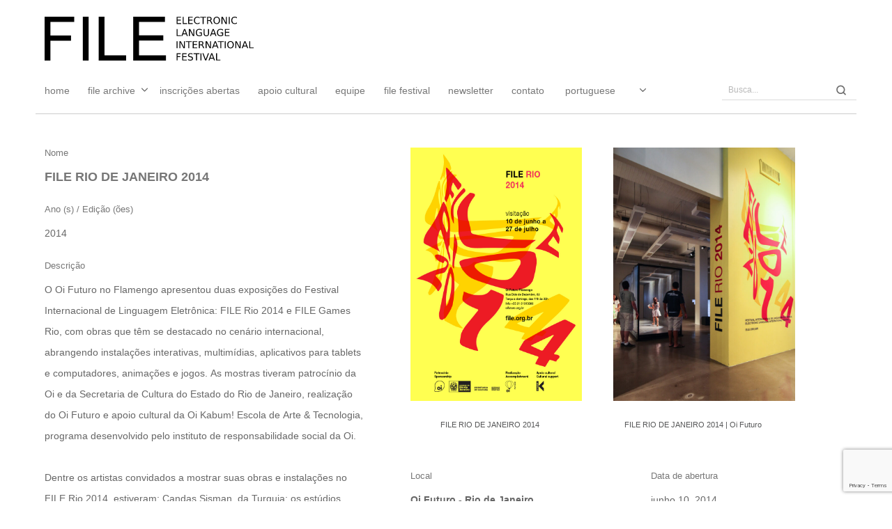

--- FILE ---
content_type: text/html; charset=utf-8
request_url: https://www.google.com/recaptcha/api2/anchor?ar=1&k=6LcpmboiAAAAAAfurDoUD17Q79JlbFcchmcqG4jI&co=aHR0cHM6Ly9hcmNoaXZlLmZpbGUub3JnLmJyOjQ0Mw..&hl=en&v=PoyoqOPhxBO7pBk68S4YbpHZ&size=invisible&anchor-ms=20000&execute-ms=30000&cb=7pkjd6wkoncp
body_size: 48859
content:
<!DOCTYPE HTML><html dir="ltr" lang="en"><head><meta http-equiv="Content-Type" content="text/html; charset=UTF-8">
<meta http-equiv="X-UA-Compatible" content="IE=edge">
<title>reCAPTCHA</title>
<style type="text/css">
/* cyrillic-ext */
@font-face {
  font-family: 'Roboto';
  font-style: normal;
  font-weight: 400;
  font-stretch: 100%;
  src: url(//fonts.gstatic.com/s/roboto/v48/KFO7CnqEu92Fr1ME7kSn66aGLdTylUAMa3GUBHMdazTgWw.woff2) format('woff2');
  unicode-range: U+0460-052F, U+1C80-1C8A, U+20B4, U+2DE0-2DFF, U+A640-A69F, U+FE2E-FE2F;
}
/* cyrillic */
@font-face {
  font-family: 'Roboto';
  font-style: normal;
  font-weight: 400;
  font-stretch: 100%;
  src: url(//fonts.gstatic.com/s/roboto/v48/KFO7CnqEu92Fr1ME7kSn66aGLdTylUAMa3iUBHMdazTgWw.woff2) format('woff2');
  unicode-range: U+0301, U+0400-045F, U+0490-0491, U+04B0-04B1, U+2116;
}
/* greek-ext */
@font-face {
  font-family: 'Roboto';
  font-style: normal;
  font-weight: 400;
  font-stretch: 100%;
  src: url(//fonts.gstatic.com/s/roboto/v48/KFO7CnqEu92Fr1ME7kSn66aGLdTylUAMa3CUBHMdazTgWw.woff2) format('woff2');
  unicode-range: U+1F00-1FFF;
}
/* greek */
@font-face {
  font-family: 'Roboto';
  font-style: normal;
  font-weight: 400;
  font-stretch: 100%;
  src: url(//fonts.gstatic.com/s/roboto/v48/KFO7CnqEu92Fr1ME7kSn66aGLdTylUAMa3-UBHMdazTgWw.woff2) format('woff2');
  unicode-range: U+0370-0377, U+037A-037F, U+0384-038A, U+038C, U+038E-03A1, U+03A3-03FF;
}
/* math */
@font-face {
  font-family: 'Roboto';
  font-style: normal;
  font-weight: 400;
  font-stretch: 100%;
  src: url(//fonts.gstatic.com/s/roboto/v48/KFO7CnqEu92Fr1ME7kSn66aGLdTylUAMawCUBHMdazTgWw.woff2) format('woff2');
  unicode-range: U+0302-0303, U+0305, U+0307-0308, U+0310, U+0312, U+0315, U+031A, U+0326-0327, U+032C, U+032F-0330, U+0332-0333, U+0338, U+033A, U+0346, U+034D, U+0391-03A1, U+03A3-03A9, U+03B1-03C9, U+03D1, U+03D5-03D6, U+03F0-03F1, U+03F4-03F5, U+2016-2017, U+2034-2038, U+203C, U+2040, U+2043, U+2047, U+2050, U+2057, U+205F, U+2070-2071, U+2074-208E, U+2090-209C, U+20D0-20DC, U+20E1, U+20E5-20EF, U+2100-2112, U+2114-2115, U+2117-2121, U+2123-214F, U+2190, U+2192, U+2194-21AE, U+21B0-21E5, U+21F1-21F2, U+21F4-2211, U+2213-2214, U+2216-22FF, U+2308-230B, U+2310, U+2319, U+231C-2321, U+2336-237A, U+237C, U+2395, U+239B-23B7, U+23D0, U+23DC-23E1, U+2474-2475, U+25AF, U+25B3, U+25B7, U+25BD, U+25C1, U+25CA, U+25CC, U+25FB, U+266D-266F, U+27C0-27FF, U+2900-2AFF, U+2B0E-2B11, U+2B30-2B4C, U+2BFE, U+3030, U+FF5B, U+FF5D, U+1D400-1D7FF, U+1EE00-1EEFF;
}
/* symbols */
@font-face {
  font-family: 'Roboto';
  font-style: normal;
  font-weight: 400;
  font-stretch: 100%;
  src: url(//fonts.gstatic.com/s/roboto/v48/KFO7CnqEu92Fr1ME7kSn66aGLdTylUAMaxKUBHMdazTgWw.woff2) format('woff2');
  unicode-range: U+0001-000C, U+000E-001F, U+007F-009F, U+20DD-20E0, U+20E2-20E4, U+2150-218F, U+2190, U+2192, U+2194-2199, U+21AF, U+21E6-21F0, U+21F3, U+2218-2219, U+2299, U+22C4-22C6, U+2300-243F, U+2440-244A, U+2460-24FF, U+25A0-27BF, U+2800-28FF, U+2921-2922, U+2981, U+29BF, U+29EB, U+2B00-2BFF, U+4DC0-4DFF, U+FFF9-FFFB, U+10140-1018E, U+10190-1019C, U+101A0, U+101D0-101FD, U+102E0-102FB, U+10E60-10E7E, U+1D2C0-1D2D3, U+1D2E0-1D37F, U+1F000-1F0FF, U+1F100-1F1AD, U+1F1E6-1F1FF, U+1F30D-1F30F, U+1F315, U+1F31C, U+1F31E, U+1F320-1F32C, U+1F336, U+1F378, U+1F37D, U+1F382, U+1F393-1F39F, U+1F3A7-1F3A8, U+1F3AC-1F3AF, U+1F3C2, U+1F3C4-1F3C6, U+1F3CA-1F3CE, U+1F3D4-1F3E0, U+1F3ED, U+1F3F1-1F3F3, U+1F3F5-1F3F7, U+1F408, U+1F415, U+1F41F, U+1F426, U+1F43F, U+1F441-1F442, U+1F444, U+1F446-1F449, U+1F44C-1F44E, U+1F453, U+1F46A, U+1F47D, U+1F4A3, U+1F4B0, U+1F4B3, U+1F4B9, U+1F4BB, U+1F4BF, U+1F4C8-1F4CB, U+1F4D6, U+1F4DA, U+1F4DF, U+1F4E3-1F4E6, U+1F4EA-1F4ED, U+1F4F7, U+1F4F9-1F4FB, U+1F4FD-1F4FE, U+1F503, U+1F507-1F50B, U+1F50D, U+1F512-1F513, U+1F53E-1F54A, U+1F54F-1F5FA, U+1F610, U+1F650-1F67F, U+1F687, U+1F68D, U+1F691, U+1F694, U+1F698, U+1F6AD, U+1F6B2, U+1F6B9-1F6BA, U+1F6BC, U+1F6C6-1F6CF, U+1F6D3-1F6D7, U+1F6E0-1F6EA, U+1F6F0-1F6F3, U+1F6F7-1F6FC, U+1F700-1F7FF, U+1F800-1F80B, U+1F810-1F847, U+1F850-1F859, U+1F860-1F887, U+1F890-1F8AD, U+1F8B0-1F8BB, U+1F8C0-1F8C1, U+1F900-1F90B, U+1F93B, U+1F946, U+1F984, U+1F996, U+1F9E9, U+1FA00-1FA6F, U+1FA70-1FA7C, U+1FA80-1FA89, U+1FA8F-1FAC6, U+1FACE-1FADC, U+1FADF-1FAE9, U+1FAF0-1FAF8, U+1FB00-1FBFF;
}
/* vietnamese */
@font-face {
  font-family: 'Roboto';
  font-style: normal;
  font-weight: 400;
  font-stretch: 100%;
  src: url(//fonts.gstatic.com/s/roboto/v48/KFO7CnqEu92Fr1ME7kSn66aGLdTylUAMa3OUBHMdazTgWw.woff2) format('woff2');
  unicode-range: U+0102-0103, U+0110-0111, U+0128-0129, U+0168-0169, U+01A0-01A1, U+01AF-01B0, U+0300-0301, U+0303-0304, U+0308-0309, U+0323, U+0329, U+1EA0-1EF9, U+20AB;
}
/* latin-ext */
@font-face {
  font-family: 'Roboto';
  font-style: normal;
  font-weight: 400;
  font-stretch: 100%;
  src: url(//fonts.gstatic.com/s/roboto/v48/KFO7CnqEu92Fr1ME7kSn66aGLdTylUAMa3KUBHMdazTgWw.woff2) format('woff2');
  unicode-range: U+0100-02BA, U+02BD-02C5, U+02C7-02CC, U+02CE-02D7, U+02DD-02FF, U+0304, U+0308, U+0329, U+1D00-1DBF, U+1E00-1E9F, U+1EF2-1EFF, U+2020, U+20A0-20AB, U+20AD-20C0, U+2113, U+2C60-2C7F, U+A720-A7FF;
}
/* latin */
@font-face {
  font-family: 'Roboto';
  font-style: normal;
  font-weight: 400;
  font-stretch: 100%;
  src: url(//fonts.gstatic.com/s/roboto/v48/KFO7CnqEu92Fr1ME7kSn66aGLdTylUAMa3yUBHMdazQ.woff2) format('woff2');
  unicode-range: U+0000-00FF, U+0131, U+0152-0153, U+02BB-02BC, U+02C6, U+02DA, U+02DC, U+0304, U+0308, U+0329, U+2000-206F, U+20AC, U+2122, U+2191, U+2193, U+2212, U+2215, U+FEFF, U+FFFD;
}
/* cyrillic-ext */
@font-face {
  font-family: 'Roboto';
  font-style: normal;
  font-weight: 500;
  font-stretch: 100%;
  src: url(//fonts.gstatic.com/s/roboto/v48/KFO7CnqEu92Fr1ME7kSn66aGLdTylUAMa3GUBHMdazTgWw.woff2) format('woff2');
  unicode-range: U+0460-052F, U+1C80-1C8A, U+20B4, U+2DE0-2DFF, U+A640-A69F, U+FE2E-FE2F;
}
/* cyrillic */
@font-face {
  font-family: 'Roboto';
  font-style: normal;
  font-weight: 500;
  font-stretch: 100%;
  src: url(//fonts.gstatic.com/s/roboto/v48/KFO7CnqEu92Fr1ME7kSn66aGLdTylUAMa3iUBHMdazTgWw.woff2) format('woff2');
  unicode-range: U+0301, U+0400-045F, U+0490-0491, U+04B0-04B1, U+2116;
}
/* greek-ext */
@font-face {
  font-family: 'Roboto';
  font-style: normal;
  font-weight: 500;
  font-stretch: 100%;
  src: url(//fonts.gstatic.com/s/roboto/v48/KFO7CnqEu92Fr1ME7kSn66aGLdTylUAMa3CUBHMdazTgWw.woff2) format('woff2');
  unicode-range: U+1F00-1FFF;
}
/* greek */
@font-face {
  font-family: 'Roboto';
  font-style: normal;
  font-weight: 500;
  font-stretch: 100%;
  src: url(//fonts.gstatic.com/s/roboto/v48/KFO7CnqEu92Fr1ME7kSn66aGLdTylUAMa3-UBHMdazTgWw.woff2) format('woff2');
  unicode-range: U+0370-0377, U+037A-037F, U+0384-038A, U+038C, U+038E-03A1, U+03A3-03FF;
}
/* math */
@font-face {
  font-family: 'Roboto';
  font-style: normal;
  font-weight: 500;
  font-stretch: 100%;
  src: url(//fonts.gstatic.com/s/roboto/v48/KFO7CnqEu92Fr1ME7kSn66aGLdTylUAMawCUBHMdazTgWw.woff2) format('woff2');
  unicode-range: U+0302-0303, U+0305, U+0307-0308, U+0310, U+0312, U+0315, U+031A, U+0326-0327, U+032C, U+032F-0330, U+0332-0333, U+0338, U+033A, U+0346, U+034D, U+0391-03A1, U+03A3-03A9, U+03B1-03C9, U+03D1, U+03D5-03D6, U+03F0-03F1, U+03F4-03F5, U+2016-2017, U+2034-2038, U+203C, U+2040, U+2043, U+2047, U+2050, U+2057, U+205F, U+2070-2071, U+2074-208E, U+2090-209C, U+20D0-20DC, U+20E1, U+20E5-20EF, U+2100-2112, U+2114-2115, U+2117-2121, U+2123-214F, U+2190, U+2192, U+2194-21AE, U+21B0-21E5, U+21F1-21F2, U+21F4-2211, U+2213-2214, U+2216-22FF, U+2308-230B, U+2310, U+2319, U+231C-2321, U+2336-237A, U+237C, U+2395, U+239B-23B7, U+23D0, U+23DC-23E1, U+2474-2475, U+25AF, U+25B3, U+25B7, U+25BD, U+25C1, U+25CA, U+25CC, U+25FB, U+266D-266F, U+27C0-27FF, U+2900-2AFF, U+2B0E-2B11, U+2B30-2B4C, U+2BFE, U+3030, U+FF5B, U+FF5D, U+1D400-1D7FF, U+1EE00-1EEFF;
}
/* symbols */
@font-face {
  font-family: 'Roboto';
  font-style: normal;
  font-weight: 500;
  font-stretch: 100%;
  src: url(//fonts.gstatic.com/s/roboto/v48/KFO7CnqEu92Fr1ME7kSn66aGLdTylUAMaxKUBHMdazTgWw.woff2) format('woff2');
  unicode-range: U+0001-000C, U+000E-001F, U+007F-009F, U+20DD-20E0, U+20E2-20E4, U+2150-218F, U+2190, U+2192, U+2194-2199, U+21AF, U+21E6-21F0, U+21F3, U+2218-2219, U+2299, U+22C4-22C6, U+2300-243F, U+2440-244A, U+2460-24FF, U+25A0-27BF, U+2800-28FF, U+2921-2922, U+2981, U+29BF, U+29EB, U+2B00-2BFF, U+4DC0-4DFF, U+FFF9-FFFB, U+10140-1018E, U+10190-1019C, U+101A0, U+101D0-101FD, U+102E0-102FB, U+10E60-10E7E, U+1D2C0-1D2D3, U+1D2E0-1D37F, U+1F000-1F0FF, U+1F100-1F1AD, U+1F1E6-1F1FF, U+1F30D-1F30F, U+1F315, U+1F31C, U+1F31E, U+1F320-1F32C, U+1F336, U+1F378, U+1F37D, U+1F382, U+1F393-1F39F, U+1F3A7-1F3A8, U+1F3AC-1F3AF, U+1F3C2, U+1F3C4-1F3C6, U+1F3CA-1F3CE, U+1F3D4-1F3E0, U+1F3ED, U+1F3F1-1F3F3, U+1F3F5-1F3F7, U+1F408, U+1F415, U+1F41F, U+1F426, U+1F43F, U+1F441-1F442, U+1F444, U+1F446-1F449, U+1F44C-1F44E, U+1F453, U+1F46A, U+1F47D, U+1F4A3, U+1F4B0, U+1F4B3, U+1F4B9, U+1F4BB, U+1F4BF, U+1F4C8-1F4CB, U+1F4D6, U+1F4DA, U+1F4DF, U+1F4E3-1F4E6, U+1F4EA-1F4ED, U+1F4F7, U+1F4F9-1F4FB, U+1F4FD-1F4FE, U+1F503, U+1F507-1F50B, U+1F50D, U+1F512-1F513, U+1F53E-1F54A, U+1F54F-1F5FA, U+1F610, U+1F650-1F67F, U+1F687, U+1F68D, U+1F691, U+1F694, U+1F698, U+1F6AD, U+1F6B2, U+1F6B9-1F6BA, U+1F6BC, U+1F6C6-1F6CF, U+1F6D3-1F6D7, U+1F6E0-1F6EA, U+1F6F0-1F6F3, U+1F6F7-1F6FC, U+1F700-1F7FF, U+1F800-1F80B, U+1F810-1F847, U+1F850-1F859, U+1F860-1F887, U+1F890-1F8AD, U+1F8B0-1F8BB, U+1F8C0-1F8C1, U+1F900-1F90B, U+1F93B, U+1F946, U+1F984, U+1F996, U+1F9E9, U+1FA00-1FA6F, U+1FA70-1FA7C, U+1FA80-1FA89, U+1FA8F-1FAC6, U+1FACE-1FADC, U+1FADF-1FAE9, U+1FAF0-1FAF8, U+1FB00-1FBFF;
}
/* vietnamese */
@font-face {
  font-family: 'Roboto';
  font-style: normal;
  font-weight: 500;
  font-stretch: 100%;
  src: url(//fonts.gstatic.com/s/roboto/v48/KFO7CnqEu92Fr1ME7kSn66aGLdTylUAMa3OUBHMdazTgWw.woff2) format('woff2');
  unicode-range: U+0102-0103, U+0110-0111, U+0128-0129, U+0168-0169, U+01A0-01A1, U+01AF-01B0, U+0300-0301, U+0303-0304, U+0308-0309, U+0323, U+0329, U+1EA0-1EF9, U+20AB;
}
/* latin-ext */
@font-face {
  font-family: 'Roboto';
  font-style: normal;
  font-weight: 500;
  font-stretch: 100%;
  src: url(//fonts.gstatic.com/s/roboto/v48/KFO7CnqEu92Fr1ME7kSn66aGLdTylUAMa3KUBHMdazTgWw.woff2) format('woff2');
  unicode-range: U+0100-02BA, U+02BD-02C5, U+02C7-02CC, U+02CE-02D7, U+02DD-02FF, U+0304, U+0308, U+0329, U+1D00-1DBF, U+1E00-1E9F, U+1EF2-1EFF, U+2020, U+20A0-20AB, U+20AD-20C0, U+2113, U+2C60-2C7F, U+A720-A7FF;
}
/* latin */
@font-face {
  font-family: 'Roboto';
  font-style: normal;
  font-weight: 500;
  font-stretch: 100%;
  src: url(//fonts.gstatic.com/s/roboto/v48/KFO7CnqEu92Fr1ME7kSn66aGLdTylUAMa3yUBHMdazQ.woff2) format('woff2');
  unicode-range: U+0000-00FF, U+0131, U+0152-0153, U+02BB-02BC, U+02C6, U+02DA, U+02DC, U+0304, U+0308, U+0329, U+2000-206F, U+20AC, U+2122, U+2191, U+2193, U+2212, U+2215, U+FEFF, U+FFFD;
}
/* cyrillic-ext */
@font-face {
  font-family: 'Roboto';
  font-style: normal;
  font-weight: 900;
  font-stretch: 100%;
  src: url(//fonts.gstatic.com/s/roboto/v48/KFO7CnqEu92Fr1ME7kSn66aGLdTylUAMa3GUBHMdazTgWw.woff2) format('woff2');
  unicode-range: U+0460-052F, U+1C80-1C8A, U+20B4, U+2DE0-2DFF, U+A640-A69F, U+FE2E-FE2F;
}
/* cyrillic */
@font-face {
  font-family: 'Roboto';
  font-style: normal;
  font-weight: 900;
  font-stretch: 100%;
  src: url(//fonts.gstatic.com/s/roboto/v48/KFO7CnqEu92Fr1ME7kSn66aGLdTylUAMa3iUBHMdazTgWw.woff2) format('woff2');
  unicode-range: U+0301, U+0400-045F, U+0490-0491, U+04B0-04B1, U+2116;
}
/* greek-ext */
@font-face {
  font-family: 'Roboto';
  font-style: normal;
  font-weight: 900;
  font-stretch: 100%;
  src: url(//fonts.gstatic.com/s/roboto/v48/KFO7CnqEu92Fr1ME7kSn66aGLdTylUAMa3CUBHMdazTgWw.woff2) format('woff2');
  unicode-range: U+1F00-1FFF;
}
/* greek */
@font-face {
  font-family: 'Roboto';
  font-style: normal;
  font-weight: 900;
  font-stretch: 100%;
  src: url(//fonts.gstatic.com/s/roboto/v48/KFO7CnqEu92Fr1ME7kSn66aGLdTylUAMa3-UBHMdazTgWw.woff2) format('woff2');
  unicode-range: U+0370-0377, U+037A-037F, U+0384-038A, U+038C, U+038E-03A1, U+03A3-03FF;
}
/* math */
@font-face {
  font-family: 'Roboto';
  font-style: normal;
  font-weight: 900;
  font-stretch: 100%;
  src: url(//fonts.gstatic.com/s/roboto/v48/KFO7CnqEu92Fr1ME7kSn66aGLdTylUAMawCUBHMdazTgWw.woff2) format('woff2');
  unicode-range: U+0302-0303, U+0305, U+0307-0308, U+0310, U+0312, U+0315, U+031A, U+0326-0327, U+032C, U+032F-0330, U+0332-0333, U+0338, U+033A, U+0346, U+034D, U+0391-03A1, U+03A3-03A9, U+03B1-03C9, U+03D1, U+03D5-03D6, U+03F0-03F1, U+03F4-03F5, U+2016-2017, U+2034-2038, U+203C, U+2040, U+2043, U+2047, U+2050, U+2057, U+205F, U+2070-2071, U+2074-208E, U+2090-209C, U+20D0-20DC, U+20E1, U+20E5-20EF, U+2100-2112, U+2114-2115, U+2117-2121, U+2123-214F, U+2190, U+2192, U+2194-21AE, U+21B0-21E5, U+21F1-21F2, U+21F4-2211, U+2213-2214, U+2216-22FF, U+2308-230B, U+2310, U+2319, U+231C-2321, U+2336-237A, U+237C, U+2395, U+239B-23B7, U+23D0, U+23DC-23E1, U+2474-2475, U+25AF, U+25B3, U+25B7, U+25BD, U+25C1, U+25CA, U+25CC, U+25FB, U+266D-266F, U+27C0-27FF, U+2900-2AFF, U+2B0E-2B11, U+2B30-2B4C, U+2BFE, U+3030, U+FF5B, U+FF5D, U+1D400-1D7FF, U+1EE00-1EEFF;
}
/* symbols */
@font-face {
  font-family: 'Roboto';
  font-style: normal;
  font-weight: 900;
  font-stretch: 100%;
  src: url(//fonts.gstatic.com/s/roboto/v48/KFO7CnqEu92Fr1ME7kSn66aGLdTylUAMaxKUBHMdazTgWw.woff2) format('woff2');
  unicode-range: U+0001-000C, U+000E-001F, U+007F-009F, U+20DD-20E0, U+20E2-20E4, U+2150-218F, U+2190, U+2192, U+2194-2199, U+21AF, U+21E6-21F0, U+21F3, U+2218-2219, U+2299, U+22C4-22C6, U+2300-243F, U+2440-244A, U+2460-24FF, U+25A0-27BF, U+2800-28FF, U+2921-2922, U+2981, U+29BF, U+29EB, U+2B00-2BFF, U+4DC0-4DFF, U+FFF9-FFFB, U+10140-1018E, U+10190-1019C, U+101A0, U+101D0-101FD, U+102E0-102FB, U+10E60-10E7E, U+1D2C0-1D2D3, U+1D2E0-1D37F, U+1F000-1F0FF, U+1F100-1F1AD, U+1F1E6-1F1FF, U+1F30D-1F30F, U+1F315, U+1F31C, U+1F31E, U+1F320-1F32C, U+1F336, U+1F378, U+1F37D, U+1F382, U+1F393-1F39F, U+1F3A7-1F3A8, U+1F3AC-1F3AF, U+1F3C2, U+1F3C4-1F3C6, U+1F3CA-1F3CE, U+1F3D4-1F3E0, U+1F3ED, U+1F3F1-1F3F3, U+1F3F5-1F3F7, U+1F408, U+1F415, U+1F41F, U+1F426, U+1F43F, U+1F441-1F442, U+1F444, U+1F446-1F449, U+1F44C-1F44E, U+1F453, U+1F46A, U+1F47D, U+1F4A3, U+1F4B0, U+1F4B3, U+1F4B9, U+1F4BB, U+1F4BF, U+1F4C8-1F4CB, U+1F4D6, U+1F4DA, U+1F4DF, U+1F4E3-1F4E6, U+1F4EA-1F4ED, U+1F4F7, U+1F4F9-1F4FB, U+1F4FD-1F4FE, U+1F503, U+1F507-1F50B, U+1F50D, U+1F512-1F513, U+1F53E-1F54A, U+1F54F-1F5FA, U+1F610, U+1F650-1F67F, U+1F687, U+1F68D, U+1F691, U+1F694, U+1F698, U+1F6AD, U+1F6B2, U+1F6B9-1F6BA, U+1F6BC, U+1F6C6-1F6CF, U+1F6D3-1F6D7, U+1F6E0-1F6EA, U+1F6F0-1F6F3, U+1F6F7-1F6FC, U+1F700-1F7FF, U+1F800-1F80B, U+1F810-1F847, U+1F850-1F859, U+1F860-1F887, U+1F890-1F8AD, U+1F8B0-1F8BB, U+1F8C0-1F8C1, U+1F900-1F90B, U+1F93B, U+1F946, U+1F984, U+1F996, U+1F9E9, U+1FA00-1FA6F, U+1FA70-1FA7C, U+1FA80-1FA89, U+1FA8F-1FAC6, U+1FACE-1FADC, U+1FADF-1FAE9, U+1FAF0-1FAF8, U+1FB00-1FBFF;
}
/* vietnamese */
@font-face {
  font-family: 'Roboto';
  font-style: normal;
  font-weight: 900;
  font-stretch: 100%;
  src: url(//fonts.gstatic.com/s/roboto/v48/KFO7CnqEu92Fr1ME7kSn66aGLdTylUAMa3OUBHMdazTgWw.woff2) format('woff2');
  unicode-range: U+0102-0103, U+0110-0111, U+0128-0129, U+0168-0169, U+01A0-01A1, U+01AF-01B0, U+0300-0301, U+0303-0304, U+0308-0309, U+0323, U+0329, U+1EA0-1EF9, U+20AB;
}
/* latin-ext */
@font-face {
  font-family: 'Roboto';
  font-style: normal;
  font-weight: 900;
  font-stretch: 100%;
  src: url(//fonts.gstatic.com/s/roboto/v48/KFO7CnqEu92Fr1ME7kSn66aGLdTylUAMa3KUBHMdazTgWw.woff2) format('woff2');
  unicode-range: U+0100-02BA, U+02BD-02C5, U+02C7-02CC, U+02CE-02D7, U+02DD-02FF, U+0304, U+0308, U+0329, U+1D00-1DBF, U+1E00-1E9F, U+1EF2-1EFF, U+2020, U+20A0-20AB, U+20AD-20C0, U+2113, U+2C60-2C7F, U+A720-A7FF;
}
/* latin */
@font-face {
  font-family: 'Roboto';
  font-style: normal;
  font-weight: 900;
  font-stretch: 100%;
  src: url(//fonts.gstatic.com/s/roboto/v48/KFO7CnqEu92Fr1ME7kSn66aGLdTylUAMa3yUBHMdazQ.woff2) format('woff2');
  unicode-range: U+0000-00FF, U+0131, U+0152-0153, U+02BB-02BC, U+02C6, U+02DA, U+02DC, U+0304, U+0308, U+0329, U+2000-206F, U+20AC, U+2122, U+2191, U+2193, U+2212, U+2215, U+FEFF, U+FFFD;
}

</style>
<link rel="stylesheet" type="text/css" href="https://www.gstatic.com/recaptcha/releases/PoyoqOPhxBO7pBk68S4YbpHZ/styles__ltr.css">
<script nonce="yqj9fRFkAGkKXeAcsjYwwg" type="text/javascript">window['__recaptcha_api'] = 'https://www.google.com/recaptcha/api2/';</script>
<script type="text/javascript" src="https://www.gstatic.com/recaptcha/releases/PoyoqOPhxBO7pBk68S4YbpHZ/recaptcha__en.js" nonce="yqj9fRFkAGkKXeAcsjYwwg">
      
    </script></head>
<body><div id="rc-anchor-alert" class="rc-anchor-alert"></div>
<input type="hidden" id="recaptcha-token" value="[base64]">
<script type="text/javascript" nonce="yqj9fRFkAGkKXeAcsjYwwg">
      recaptcha.anchor.Main.init("[\x22ainput\x22,[\x22bgdata\x22,\x22\x22,\[base64]/[base64]/bmV3IFpbdF0obVswXSk6Sz09Mj9uZXcgWlt0XShtWzBdLG1bMV0pOks9PTM/bmV3IFpbdF0obVswXSxtWzFdLG1bMl0pOks9PTQ/[base64]/[base64]/[base64]/[base64]/[base64]/[base64]/[base64]/[base64]/[base64]/[base64]/[base64]/[base64]/[base64]/[base64]\\u003d\\u003d\x22,\[base64]\x22,\x22ZmpJKMKgNMK4wosfOMOwPsOLIMONw4TDj3bCmHzDmcK4wqrClsKxwrNibMONwrTDjVc4KCnCiwEAw6U5wqw2wpjCgm/CscOHw43Dn0NLwqrCr8OdPS/Cs8O3w4xUwovCkCt4w7ZDwowPw5FVw4/DjsOWQMO2wqw5wplHFcK/K8OGWBHCl2bDjsOKSMK4fsK6woFNw71jBcO7w7cDwoRMw5wOKMKAw7/CtMO8R1skw5UOwqzDusOkI8Obw4DCg8KQwpd1wpvDlMK2w6TDv8OsGCoOwrV/w5YQGB5Ow5hcKsOfFsOVwopYwr1awr3CjMKkwr8sCcKUwqHCvsKdP1rDvcKXdC9Aw69BPk/Ct8OaFcOxwpHDkcK6w6rDkRw2w4vCgsKJwrYbw6rCsSbCi8O/wr7CnsKTwokqBTXCm0RsesOcXsKueMKxBMOqTsO9w55eADrDgsKyfMOVXDVnMcKBw7gbw6nCm8KuwrcNw4fDrcOrw4zDhlN8cChURDpbHz7DlMODw4TCvcOVajJUNiPCkMKWLFBNw65tRHxIw7E3TT9yLsKZw6/CizUteMOWeMOFc8Kww7pFw6PDnhVkw4vDj8O4f8KGPcK7PcOvwqgcWzDCu13CnsK3UcO/[base64]/w7QQaRtEwqDDrE46bHzCpy0pwpVrwrDDgXRkwqMTNTlUw5kqworDlcKYw43DnSBVwqo4GcK/w4E7FsKnwpTCu8KiQcKiw6AhbkkKw6DDncOpax7DvcKGw55Yw63DjEIYwqVLccKtwpLCgcK7KcKoGi/[base64]/[base64]/w5bClsOGSDIUQE7Dki4RD3jDjsKgR0PCqQzDs0zCki8uw4FmXR/[base64]/[base64]/Dmm/DgsKLPMO6d0TDlcKYw40wCmNywqDCosKDRX/DhBlPwqnCisKUwqrDkcKTW8KQIGdfb1V8wo4Cw6Fmw5ZLw5DCn1/DgVHDpCJiw4/[base64]/CulTCkAt0wpzDp3HCo8O8wq/Coj5sasK1e8K4w5lRZsKKw6w0XcKZwqnCqiNUShsRLWPDly5JwqQQQ1w4STURw7sQwpjDrTREIcOtShbDozLCumfDhcK0TcKEw6JyezAowqs9Y38DWMOyBGUDwoLDiwVHwopBYsKlETcAIcODw5/DjMOowq/DrMO4QMOtwrgdbcKVw7XDuMOFwqnDs2wnYjfDv2owwpnCvkPDpxw4wrAWHMOZwr3DjsO8w4HCo8OCK1fDpBoTw4/Dn8OGIcOEw5kdw5DDgWvDvg3DqHXCt3Ibe8ODTijDpyNDw4XDqEYQwohlw4s2OW3DjsOWJ8K5a8KtfcO7R8OYTcOyUApSDsK9ecOFZ35jw4DCrwzCjlrCpjHCp1/Dt1tKw4AkBMOqRl4zwr/[base64]/DrcO8W2kdwprCvMK9HsOHTFHCisOCw6DDgcK0w6zDpmAgw7J4WDZ+w79LXGUfMV7Ds8OLC2LCgknCqA3DoMKYCFXCucKCPhDCuFLCmmNyO8OJwrPCmzfDul4TNGzDjV/DkcKswr47BG9MTsKRXMKVwqHCl8OKOybDgR3DhcOCDMOYwrbDsMKbey7DuVvDnkVcwp3CqsOuNMK0YSlAIznCp8KFO8OYIMKvDG7DsMKuJsKvGS7Dty/DscK/H8K9wpt+wozCm8Oxw7HDoghJCXnDq1oOwrPCq8KFX8KSwqLDlj7ChcKuwrXCkMKnBmLCrcOCOgMbw7svGl7CpcOWw7/DicKRLxlRw784w4vDrVdRw58eS0PCliY4w5/Dg1bDnx/DvsO1axfDiMO3wqzDvsKRwr0obCInw7wFU8OScMOGO23Cu8K7wrHCkcOnP8Oowr0MK8O/wqnCqMKfw59oUcKqXMKoUxnDucOCwrwhwqtGwobDgUbCn8Ogw7fCvSLDrsKwwp3DlMKYJMOjbW1Kw63CrRw8bMKgw5XDlcKbw4jDqMKYB8K/wpvChcK3AcOkw6vDp8OiwqPCsEMLW1p0wpvCvQTDjWEtw6YmGAVFwrUnSsOawrwDwqTDpMK3fMKuO0JmaiDClcO+d1xrEMOww7sSJcOjwp7DpDAALsK/ZsO5wqXDnRTDu8K2w7ZPH8Oqw4LDlwtrwpDCnMK5wrsSIwBJesOyWCLCsQkBwpYkw5bCoBbCmC3DosKgw6wtwrPCpVnCtsOIwoLCujDDvsOMdcORw48Rel/ClsKwURgEwqV7w6HCscK1wqXDlcOucsKgwr1SYjDDqsKkUcK5XcO7K8Oswo/CsXDCgcKAw6jCrVFJN0MPw5hOUQ/[base64]/w7RoXcOtwrkDIU8Qwq8WNDvChMKBwoMYfQ/DmWwTPxfDpisODMObw5HClycTw77DssKNw7ElDsKPw4LDrMOaFMOxw7/DsDvDjiMkT8KVw7EPw65bcMKNwpQJfsK6w4PCmGpMImvDoToxFFVQw4zDvGTClMOswp3DolJtFcK5TzjCrW3DkhnDrwfDlhTDicO+w6nDkBRKwpcUIcOJw6nCoHHCgcOlcsOfwr/[base64]/Dq8KDXcKPw5l3Kj/DixY0Zz3CmHJAbsKlOMO0Om/CoUDDqVfCqSvDm0TDvcOZUiV6w5HDpcKsKTrCtcOQScODwo0iwonDs8Ohw47CoMOuw4HCtcOwSMKVV1jCrsKYUCsIw6fDmQXCscKjEMKaw7RVwpfCicOXw7kjw7LCpWARY8Oxw50KFHo+UzsnSnMpXcOTw5pQWCjDoWfCmRE6XU/CmcOyw6FrV3JwwqMvQgdVdRNxw4x0w5QuwqoDwqDDvyfCm1PCqTXChDvDmmBJPhFCVVbCtkl8McOQwrPDg2zCo8KLRsO3JcO5w6DDrMOGFMKPw6RowrDDmwXCnMK0WRACVj8Wwp4aIQ1Uw7AwwqZrLMOdDMOdwo0ZCGTCpDvDn3LCnMONw6tUWhcYwr/DjcKEacKleMOJw5DCrMKlDghNNCjDoljCpsK8HcKdXMKBV0HCvMKhF8OFXsK/VMO9w4XClHjDkV4FNcOZwovCkETDmCEYwoHDmsOLw5TCkcKrLlDCucKVwrsgw4bCh8OOw5vDqkfCjsKZwq7DhSrCjcK2w6XDlzbDh8KrRg3Cs8OQwqnDh3nDuiHDqgcxw4d0DMOeXMOGwoXCoxPCocOHw7ZqQ8KWw7jClcKoTSIXworDi27CrsKSw7tswp8/[base64]/BiwJBmjCkcOwBsKywpMFOMOzP13DhsKiDsKqJD7DsnvCpsOmw4XCnmvCrMKuNsO9w7/DvSMWEjnCki8rworDn8KIY8OmYcOOHsO0w47DnHnCr8O8w6HCscKvEUljw6nCqcO6wqnCtDQBR8Kqw4HCsAtDwojDosKBw63Di8OGwoTDnMOFGsOpwpvCrFzCt2fChyVQw44XwqLDuFkJwp7ClcKLwqnDqUhGBR4jCMO/YMKScMOhbsK9fgxowqpgw5c9woRoc1TDkUwbPcKVG8KHw7gawpLDncKISE3ClU8Pwpk7w4bCg1lwwqZ4wqk1KELDjnZbOVp4w4/[base64]/[base64]/HjxywrRXwqPChsKWw4DDmMKDw6x/Y8KFwpdUwrDDl8OPwr9wYMOuAgLCksOSw5F6JMKGw5nCnsOxW8Kiw41Iw5x4w7BNwrrDj8KCw6ckw5PCgU/DkmAHw47DvU3Cmz1NcWLCmFHDisOkw5bCmFHDncKIwpLCrlvDjcK6WcOEw5XDj8OdSD09wpbDlsKaA3bDkncrw7/DpTcuwpYhE0nDtQN5w58qMx/DkhvDiDTCtxtHbUY0PsOEw4pALMKMCzDDhcKUwo7Ds8OTZcOze8KlwrvDhTnDocOgNk8Kw4nCrCvDvsK5T8O1IMOtwrHDosK9G8OOw6/CoMOgbsOrw7zCv8KIwpHCkMO0QCRzw5XDgh/CpcK7w4dRUsKsw4teQ8O6HcKZMC7CssOKPMOjccOXwr5MWcOYwpnDoTdLwpIkUSgvNMKtWRTChwACHcKeH8Otw7DCp3HDgW3DmWY5w43Dqjo6w7zCnXp8BRnDvMOYw7gkw45OFDnCinUZwq/CsGQVCWzCncOkwqHDhRdlfcKAwp83w5XCgcK9wqXCq8OLGcKKwpccAsOaSsKaKsOtLms0woHCk8KmKsOkdURKV8OIRwTDlcOHw4B9QxjDi3HCs2vCpcOHw73DtR/DuA7DssOSw6ENw7FGwp0dw6zCpsKFwofCtj9Gw7QGPVbDj8KDw51bS1JaY0tsF3jDpsKiDig8B1lIOcO6bcOJEcK7KkzDs8O+aAbDqsOLeMKFw6LDpEB8MgIcw7YrVMKkwqnClD05FcKoeHPDmsOowr0Gw7sdKMKECRbDogjCqBktw6d7w6nDqMKKwo/CtSwGBnhIRcOQNMOPJ8Kvw4bDqDpmwo3CrcOdUDMZVcO/YMOGwrTDm8OgMETDm8KIwoNjwoMyHnvDs8KebhDCu2dPw47Cj8KOWMKPwqvCtkwww53Ds8KYKMKDAsOiwp54cUrDgAgbT1ZfwoXCszMVO8Kew5PCnw7Dj8ODw7EYOivCjUrChcOXwpFIDH5sw5YSEn/CgA/Dq8O6VCQdwpPDnRUjMnIHbXE3RBXDsyBEw5t1w5ZINcK+w7R3ccKVWMO4w5djw753IDt6w5/CrRtkw48qC8OPw4NhwpzCmU7DoANbZ8Ktw7lEwrBnZsKVwpnCiQDDgwLDrMKIw4HDuSVJeQ4fwrDDi11ow73CgxvDmWbCiBN+wr1gWcKdwoMcwpxcwqIpHcK6wpLCv8K/w5kEdB3Dn8O8DQYuJ8K9c8OMKwfDqMOTD8KnDClWc8K+Gn/CvMOmwoHDrcOkAnXDtsO1w63DgMOqJBI6wp3CgHvCgigfw5g4CMKFw54Twps0cMK8worCtAjCokANwqvCqsKXMhrDicOzw6kFJ8K1PB3Dh2rDjcOQw5XDsBrCr8K8cADDjRHDvTNBL8K4w6MXw4QCw5wNw5ljwqgoTm5KJwFUZcKcwr/[base64]/Cpkx7w7TCjcOvUQA8UgvDgiHCix0XdSgFw7VWwqcPDsOrw4/ClcKtaFgAwr0LRDrCr8KZwqgywo8lwrfDgy/DscKWQCDDtCJIUsO8eRvDhC5CY8K9w6JKbVVOY8OawrtiI8KYO8OFE3oEUWPDusO1PsOzRkvDsMO9MRTDjhrClzVfw47DuWYSR8OWwoPDpHUKAT0pw7zDrMOrRVUKOcOIMsO5w5zCvVfDjcO5ccOlw5RDw6/[base64]/DkMOiw7BgA315TgXCiMKmBcKtWsObw4pzNjsjwp8ew6rCulwow7bDg8KzNsOII8KjHMKmRFbCulBMVi/[base64]/CoEfCrMO7wq/DgkDCssO7w6DCgTIywpEow6Anw78bZVAtO8KUwqkPw6fDisO8wpfDg8KtMG/CjcOoVg0tAsK/LMO3QcKjw6RnDcOMwrsQFwPDl8OUwrDChGNBw5fDtAjDhl/CkyoMe05hwpHDq0/CrMKGAMOtwogIU8KiP8ORw4DCmHVLFXEXLMOgw7s7woE+wrZFw5zChy3CgcOEwrNxw7bChRswwpM3Y8OOBEbCrMOtw4DDhAPDk8KMwqbCozFGwoB4wok+wrRpw4scLsOQGVTDjkTCgsOoOH7Ds8KRwrrCpMOqPxNXw6TDu0dMWwPCh3/[base64]/[base64]/wpHCu8KFw5hvwqEvwoDCjMKhYcO7CMOKR8K7RMKzw54qKVXCmjHDpMOuwp54aMK/bMOOPTbCo8OpwrIQwqHDgDjCuVPDkcK5w44JwrMDZMKYw4fDi8O7HcO6dcONwqLCjnUYw5wWcVt2w6k9w4QGw6gDQCBBwrDCuHFPYMKowosew5fDvwvDrAtTeyDDmU3CvsOEwqVywovCmibCr8O8wr7DkMOIRj1rwqnCqcO7DcKZw4bDnU3Cs33CicK2wovDs8KUaH/Dr2PDhGXDisK+PMOQfEEYdnNKwrrCiRAcw5DDssOaPsOfw4jCqxRHwrlxLsKcwqhfYSlwGHHClVDCnR5lRsOnwrVhCcO/w50lYn3DiWU2w47DocKOPcKGU8OIdcOjwoDDmMKsw6VIwrxjbcOqVHrDuk52w5PDpCnDsCMrw4MhMsOcwoh+wqnDncOgwrxzUhhMwpXCq8OYcVzCkcKSXcKtwqs5w4ZQM8OVEMONIsKgw4AeRMO0ShvCrnkPaH8Jw7jCuEstwqTDg8K+TcOPWcO1wqvCusOaOG/DicOHI2Yqw7HChMK1KsKtPCzDiMK3BHDDvMK1wrs+w5Vww7DCnMOQZGEqD8OudALCoXkgXsKXDBzChcKwwo5afwvCrE3Cm2jChSvCqSgqw5sHw43Cg3nDvhVFLMKDTSwNwr7CiMO0DA/CujbDvcKPw5shwq85w4woehLCogbChsKjw5ZewpZ5WGUqwpMUK8OfEMOxX8OAw7Now7zDj3INw7zDrcOyXzDCq8K2wqZjwq7Ci8KZPcOKXEDCsynDg2PCkG/CsTbDk1tkwpFowqzDlcOgw48gwoYlFcOFFjl+w4fCsMOUw6fDrjF4w4gbwp/CisK5w71ZUXfCisKOb8Oyw5cPw6jCq8KDScKCLSw6w5NMeQwYw5zDhxTDvDzDk8Kbw5AcEGTDtsOfIcOJwodQBCHDs8KoBMOQw4XChsOdAcKMPhhUEcOpEjMqwp/[base64]/CqHbDrsKsw4RIFsKcCMOBw4HCocOZwrhkNcKJc8KyacKIw6VHVMOcM1oQGsKYbxrDjcOpw4NlP8OdIzjDscKHwqvDl8Ktwp4/TEl5FUlZwoHCuSFnw7QaR1/Dlw3Dv8KmGsO0w6/DsTdlY0jCgWTDuWjDrsOQNMK6w7TDuhvCrC7DosOMc148YsOEJ8KlWWQICgJ/w7LCoGdiw7/[base64]/DpcKwPkRqPMOPOhs3wrYgOVEMETo9NAIYNsKbWMKXYcOUClvDpgvDslBzwqQXdwokwqnDhcKNw7jDucKIV1DDnCBEwo5Zw4N3U8KAc2bDsk0lScO3CMOAw6vDvcKcT1pgJ8OBFGllw47CkncZAUpvcFBKa2saV8K7KcOVwqALbsOIFMObR8K0W8KnTMOLIsKXacO/w6YOw4Y7TMO2wpkeQ1ZDPwNcYMKTbykUFXcyw5/[base64]/DmsOIw73CocOswp0/[base64]/CtsOPwoHChDNLCjFjwpTCk0gCw5PDkj3Dm8KCwqYzeCjDv8KSfR3CosO7eUvCkSPCnlhLXcO7w5fCvMKJwohOB8KIcMKTwrUbw53CrmRrb8Ogd8ONdho9w5nDqWlWwqUZD8KCfsOtA1PDmhw2Q8Oow7DDrz/CtcOFa8OsS0lrK1A8w4pxChTCtW5uw7fClGTClU9HHXPDgwnDnMOKw6hpw4DDocK2NMKXeCFFesOQwq8qLUzDlcK9GsKDwo7ChVNuMcOAw6k5YsK2w7MTdDl1w6lww73DpRZLTcK2w5HDvsOjI8KLw7VgwoBCwopWw4VRNgszwo/CksORW3fCgwxZXcOzDMOUBsKlw7VRVBzDnMOuw7vClcKlw47ClxPCngzDryrDlG7CphjCqcO1wqnDtGHChE9uaMORwobCrx/[base64]/DkcOgT8K8NH0twpUjRAUjwpNzwr0/JMKnCyIYRWA9BBUJwp3Ck2zDiFrCnsOBw5oMwqQjw7nDqcKHw5pCUcOOwo/DvMOnASDCs0XDr8KvwqUtwq8Lw4MUOGbCjUQNw6Q2Xx/CqMOfMMOfdF7DpU8cPMOwwpkDZ0tYAcKZw6rChCEtwqrDosKFw4nDpMOoBAl6SMKSw6bCmsO1WAfCp8O/w6fCvAvCp8OzwqPCksO2wrNXFhHCo8KEccOYVCDCh8K2wp/Crh8HwoPDlXAuwpjCoSATwp7CosKFwrNyw6ATwobClMKFZsO6w4DDshdPwowvwo98wp/DksK7w6VKw6pPE8OIAg7Dhl7DlMOgw7MWw5w+w4Zlw6QzQFtCHcKPCMKmwqYGLxzDqwTDscOwZ1MeDcK2JVZ5w7gvw6LDn8Odw4zCncKxN8KOc8ONWnDDncKYNsKgw7TCi8OHOsOpw7/CuwXDun/DjyvDhhQHB8KcGcOTeRzDg8KrD1sjw6zCnz3CjEkswobDvsK8wpglwq/ClMOXFsOQFMKAMcOEwp91PQbCjUdfOCLDrsOhUj0zGsKTwqk6wqUbQcOWw7RIw61SwpZRccO/[base64]/DpyYiD30DTnfCszpdRyYgWzgkDMKRHmXCqsOLAMKjwp3Dq8KORGYIazDCr8OWW8KpwqjDjRzCph7DiMOZwoTDgARGOsOEwqHCqgPDh1nCgsKMw4XDjMKfPxR9InzCqlBLcCd/G8OkwrHCvXBgQXNXcAnCosKUcMOJY8OlMMKoAcOmwrdfERDDisO+MADDvsKUw54xNMOFw6ptwo3Cli1qwqjDsUUaNcOCU8OZWsOkXFvCnl/DoRVyw7LDlErDjgIcCxzCtsKzc8OJSm/CvGZ0B8K+wpBwDgjCsi9Ow7lMw73Ci8Owwp1icHHCmgLCkB8Jw53DvwUmwqPDnWdpwoHDjEhmw4jCoT4EwrZUw6QFwrxJwotfwrE0N8Kcw6/DhBTCsMKiDsK8YsKEwpHCkCh4SwF3X8KBw6jCn8OXRsKmwphswrg1cwFiwqbClV04w5fCtxpkw5vCvVtzw71uw7fCjCUmwpUhw4TCpMKYainDmltiWcO5EMKwwp/[base64]/DucOkwoFOCMOEX8KCVsKHwr0NM8KEw6jDh8KgccKbw4/CqMOcF3DDoMK/w6IZO0jCv3bDiy0HVcOeYFcjw7HDpGbCncOTSmzDiXlRw5QKwoHCucKXwoLCnMKnZirCmlHCocKtw6vCncOvZsKDw6gMwqPCh8KhLm9/TT81JMKIwq7Cp3jDj0fCiRVowoM+wobCjsO8LcK/[base64]/wqHDrgl8w7MlwqgpwoAtw6HCt8KjOnDDn8K1wq1pwq7DsxRXw59VJA8rY1bDuXHCsEZnw5U5fcKoMU91wrjCucOHwrPCvzkRXcKEw5NvTRAMwq7CtsOtwovDusOMw5XCqcOgw57DosOES25uwr/CtjRhfgnDicOmO8OJw6rDvMO9w6N3w6rCo8KLwrPCm8KjWmrCnwxqw5DCp1rCp0LDnsOCw5IVUsKJZ8Ksd17CngY5w7fCucOawrlVw6PDm8K9wqTDkGpNCcOowo3DjcOrw5hgRMOVVnLCl8OCHQnDvcKzW8KycVh4ZF1fw60/XUZRTMOmQsKcw7nCqsOVw4cKTMKOYsKYEhp/[base64]/NsKcFgHDhcORw4snBcK6w4xKwqfDrFpLw4vClVrDtGvCs8KGwojCig1qKMOdw5hOV0rClcKsL0U7w4EyI8OFUx9UVsK+wqlvRcK1w6/DhF/[base64]/[base64]/[base64]/[base64]/[base64]/[base64]/DscKnLQo7Bz3DjcOwIyLDvcKJwohzw5LClHpXw6dMw5HDjzzCsMObwr/[base64]/Dj3DDlnAABVk8Ty3Cq8KrR2kKw4/CpsKIwpZ+O8OpwpJLainCvwMOw5XCh8OCw5jCpgoHPBPDk3tnwrxQLMOSwqHDlQ7DqcOTw7cmwocSw6dyw5kAwrbDmcO2w7rCuMOxG8Kgw4h/w4LCuC4wbsOzHcKqw6PDq8Kgw5rCgsKKZMKBw6/CoCsQw6NSwpAXVhrDrEDDtBlhZB0Lw5d5G8OgN8Oow50XFcOLH8OtZBgxw5rCtMKZw7fDj0zDvjPChWxDw4QBwoANwo7CtTFmwr/[base64]/[base64]/Dimlqw7HCr3TDicK6w64gw77DtcOuw6ITf8ObGsOgwo7DucKowp1rSV5qw6VEw7nChi7ClyMHXWcRFkzDr8KSc8Klw7pnC8OCCMKBXW0XJsO6A0Ygw4NhwoY7c8OvCMObw6LDtCbDoA0PMsKAwp/DskQMWsKuIcO2VF1nw4HCgMOHSUrDtcKlwpMhcBLCmMKpw6NHe8KaQDPCmEBzwoRSwrfDrMOUAMOTwqDCnMO4wp3Cllwrw63CvcK4D2nDjMOCw5pgA8KMFikwHcKTQsOdwp/[base64]/CsMKhwp8ZwoLDtwo4WcK/X2EBSMOHw683MsOoQsKWLkfCpG94H8KqWAHDn8OvIQDCgcKyw5zCh8KgOsOfwoXDiWvClsO+w6LDliHDohXCisO8OMK8w5wjZRFawqw8PRkGw7rCtcKJwp7DscK8wp7DncKowop9R8Kow6vCp8O6w6o/[base64]/DrsK6GXpHw6bDm3pawqvDpUrCoUrDgxzCiHpvwoPDm8OfwqHCtMOMw74NbsOgesOKZ8K0PXTCg8K/AiVhwrbDu2VGwqQEAigCPVURw7LCkcO3woXDssKswrJ6w7obRR1pwoZjfzjCvcO7w7/DmsK7w7jDq1jDkEYrw5/CusOyGMOIZhbDpFXDn1fDu8K3XxkqRHTCoH7DrsK3woFGSD9+w6PDjSc/[base64]/DrMKUdm1Cw4sgOxQrwqXDj2LCnGrDmcOcw4huGXjCvXVuw4zCsVzCpsKsaMKZdMK0Qz7Cm8Kke2/[base64]/CrkrDrQIrwoRUw4RdwqzDm0xuNsOOwoTDpVV+w755AsKawpjCvMOYw4pND8KkGCBowoPDhcK1RcKHUMKDIcKKwq0Yw6HChTw3w44qARQpwpbDlMO0wobCgElUccO6w6/[base64]/DtTY7Y8OOQBDCv8OCK8K1dX/[base64]/Dohgww5Ukwopmwpg/CcOkHsOhw4o4UHjDsnfCvyrCtsOqSmZ/eT8Bw5fDv1hqA8KowrJ6wpA4wr/DkW3DrcOfacKmGcKKA8OwwpQnwpopTHgEHGxjwoM4wqYew5UVQTPDr8KEVMOJw5d4wovCu8K3w4PDpHlXwpzDmsOgIMKiwrDDvsKqNVfDiG7DnMKjw6LDq8K+b8O9JwrCjcKtwrjCjQrCtMOhEy/Do8KdNnplw6R2wrDClF3CszfCjcKCw4gjWmzDvm3CrsKoP8KBCMOjYcO1ShbDq0RiwoJ7acOvGjxfIQFLwqfDgcK9HG/CnMK9w4fDnMKXBl0jcwzDjsOUR8OBfykrBGF8w4TDm15owrfDvcKFP1UTwpXCicOwwrpXw7law6zCvH40w7RYHm8Uw4TDkMKvwrDChUPDswBHScKbKMK7wo/DqcO0w7QtHkt0QBoPacKeVcOdE8OKImLCpsKwZMKmDMKWwr3DnTzCgl0TS0hjw7XDncOrSD3Cq8Kuc2LCjsK8EB/CgBjCgnnDiT7CkMKCw68ow6PCj3Q2c3vDr8OaIcKnwrV2KXHCh8K/BwpDwoA/BCUbCxs3w5nCoMOHwo5Wwq7CoMOpJ8OtE8KmKQ3DkMKHIsOEEcORw5N/[base64]/DlcKaw4AYwqzDrMKPA8OlG8K8QyR8woNbAAbDlMKrAmdpw5bCmcKFWsORABzCi17DvScvbcKWTsO7bcOTC8OPWMOpYsKxwrTCqzvDkHLDoMKKS2DCq3XCkcKUWcO9wpbDj8OYw65Dw5/[base64]/CqFvDlsOzacKTwq0sw5zDl8Klwrg7wpzCuMKEw4tQw7JgwpfDiMOyw4HCghTDuBXChsOwcDvClsKaCcOWwq/DuHTDj8Kfw4BxScK6w4k1BcOEMcKHwrUXIcKgw4DDlcOWcG7CtTXDkQIuwrckW0xsCQXDtlvCn8OdGWVlwpQIw5dfwqnDvsK2w7lbAMOCw55rwrg+w6zCpEzCuFnCusOrw5nDuQjDncOCwpDDuHDDhcOTFMOlAV/CtmnCv13DtMKRCFJLw4jDvMOSw5cfXQVewpzCqVzDkMKeWz3CtMODw7fClcKZwrXCo8K6wrQXwq7CvUbCliXCoF/[base64]/fxk7F19uf8KDwq/DviHDkRDDnMOjw4MwwqhgwpYDRcKlTsOpw75nHD4MeUvDukgCPsOawpRFwpTCrcO6ccKUwovChMOvw5PCk8OqO8KcwqdSdMOpwq/CoMK/[base64]/[base64]/DhcKdw6/CkMK/d0/[base64]/[base64]/[base64]/Cv8KEwonCj8Kdw7dVdMOkw6NvUcOIF0R4dFjDtHPDjmDCtMKOwqDCkMKXwrfCpzldCsKiTynDr8KIwrMqP3TCgwbDpnvCo8OJwqrCscOuwq16JHfDr2zCg0V5FMK8wq/[base64]/S8OCw4HCqcOmwo8KOm7CqsOGw6PDisKqZ8KxcmrDqnMWw5Fgw5fDk8KxwpvChcKVf8Olw4UswrgvwovDvcOFZQAyYzFjw5VSwoo7w7LCgsKKw5/[base64]/w5PCgMKswqVRwqTDi8KoI8KvwrjDv0zCnShXLMOwNV/Cn2rClQQCU2rCnMK7wrgSw4p4f8O2aB3CvMODw4DDmsOibWDDi8OdwoF6wrojFntMOsO+ZS5+wqrCv8OdfS0qbCJCH8K7UsOpWiXCtxsZd8KXFMOCYnYUw7vDl8K0T8OcwplqLEvDumlmPE/DpcOVw4PDvyPChSXDokDCocOqOB1qW8KxSzhPwpg9wrjCo8OCE8KFKMKLCT0UwobChXYUH8K7w5vCgMKlOcKWw7bDo8OZSVUiKsOcEcO+wovDoGzDpcOxLGnDrcOsFgXDlsObEBVtwpRDwq07wpbCjXfCqcOBw5EuVsKXFsOfHsKLWsK3aMOEYMO/J8Kfwq1awqIZwpsCwqJrXsKzXXnCsMKARA0gBzUYGMOXe8KgQsKNwq9GG0/Cl3LCrQPCg8Oiw5xZbCXDqMOhwpLCpsORw4TDqMOfwqRnZMK1YhhMwofDiMO0aTPDrQIvcMO1FHvDicOMw5VfD8O4wrhnwprCh8OxKT5uw5/Cv8KAZ08Nw7bDojzDpnbCtMODAMOhExMzw67CuDvDrmbCtTk7w4cOa8OEwp3DiTIawqp/wq53RcOtw4VxHzvDhSTDlcKiwoleB8K7w7Juw6ZMwrZlw7x0wr4xw4HCkcKRFFnClSInw7crwp/Dql7DlEtRw7xcwpNNw7E1wqDDvh8lTMKQAcKsw4HCr8Oyw4NbwovDg8KxwrXDtHEYwoEPw6rCsBDCtlbDn3rDtn/Ci8O3wqnDr8OdWVprwqk5wo/[base64]/CQxBGcO0d8KUw7XDvcKAwq3CpGk4T1DCrMKvOcKPwqRySVvDnsK/wpvDs0IxdzDDiMKZWcKfwr7Coy1cwpcYwoXCosOFKcOuw4/Cq3XCuxhQw4nDqBNDwpfDtMKtwpnCt8K3WMO1woPCgFbCj1PChT5cw6nCjUTCq8OQQVpZZsKjw5jDtiFzIhnDsMOIKcK3wq/DsTvDuMOnFcObElpXG8O7dcOvancJQcOeDsKVwofCmsKgw5TDpBZowrtaw73DpsOMPMK3e8KuDsOcO8OmfcOlwqjDpkvCtEHDki1YdsKEw67Cp8OYwp3CuMOjYMOyw4DDomsldS3DnB/CmBZrD8ORw57DjTrDgUAeLsK3wo0wwrVIXAfCoAgSb8OEw57DmMO8w6kZRsKPXMO7w7pcwpx8wp/Cl8Kcw44hWmTDosKDw5E2w4cvGMOge8Kmw7zDowkjM8OAA8Kcwq/DrcO3cQxrw6DDkgTDmgvCkixkG1UbExbDssKqFxcvwqbCoFvCpkPCkcKjw4DDucKhby/CviDCthtlbVvCvGDCsTjCucOIPEzDsMKuw4PCpk5twpUCw5/Cri3DhsKXNsOFwozCocK6wqPCsSlMw6XDoRp7w5nCqMO+wqfCm15JwoTCrW3ChsKqLMKkwrzCk0wbwq14eGPCu8KfwoIGwqVCfHRgw4zDkl9ZwpR/wo/CrSh4JjBBw5ASwpvCviESw5ATw4nCrXPDg8O+ScOGw5XClsOSeMO6w5dSWsOkw60Bwokjw7nDlsKfMnMpwofCncO1wpkZw47DsBHDusKbKjHCmjRuwrnCr8Kjw7Nbw79pasKFPjN2JUpiJ8KfKsKWwrJ+CTDCgMOWXF/Cs8OvwpTDm8Orw7VGZMKjLsKpLMOaaEYcw7MtVA/[base64]/Dl0HCjsKzbcORw4nCiQfCpA5SAcOLIcKkwpnDqyXCg8Kywq/Cm8Kmwp0lFz7CoMOmEjEkZ8K5wqwQw7g3w7HCm1NawpgIworChyBqTHEyKlLCpsO2WsKVezoNw5N0RcKSwpRgZMK0wrZzw4TCnWQea8KEGm5UOcOdSEjDm3TCocONQyDDrAQJwp9VWjIgw4XDqBfCqF52KFEKw5/DjCpKwpknwpQ/w5RDJ8K0w43Ds3zDlcOuw5XCssOhw6BpfcOCw6wrwqMmwoEkIMODL8Oqwr/DlsOsw77CmHrCgsOYwoDCusK4wr8BWmAow6jCmWDDoMOcZ3ZXOsOrcwcXw5PDnsOswoXDmjNpw4MIw4B1wovDv8KWCFUNw4/[base64]/H8KIw5NcwrrDi3XClW9pPGzCpsKqSXnDihRaVmjDhE4FwqsYUMO+fWTCuzZOw64ywrDClA7DpsOdw714w7pxw5UNYmnDusOGwpxnbUVdwr7CgjjCucK/F8OYY8OxwrDCpTxDMSBJdW7CiHbCmATDk0fCuHAiZiodR8KAGRPCn2fDjU/DlMKNwp3DiMOcMsKDwpAzI8KCGMO1wpbCmEjDkxJPEMKtwpcjKkJhQ2IMEcKBblTDsMOSwp0fwodRwoB5eyTDnQDDksOFw4LCmgU1wovCqgF9wofDj0fDj1EoGQHDvMK2wr3CvcKgwqhcw5vDtxfDlMO/[base64]/DgcOUJGRFw4rDisOMw4fDssOvw5hJw4nCrcOWw5TDu8OdEH5Yw5l1BMOkwozDnRbDlMKnw7U2wqQ6E8OjMcKJNzPDo8KKwrjDlkloTTQtwp5rDcOpwqHChMOGcTQkw7JWf8OUY3vCvMKpwp5ZQ8O+Xh/CkcKUP8Kkc1E4T8KXFQAaAC8KworDr8O9acObwotqOgjCvX/[base64]/CoXENwqrCi8KKwpcWM8OyQ8KiwpU9wpdxwpTCt8KWwoNiXwB0VcKeCTk0w5Yqwpd1RHpUYwjDqXnCg8OTw6F6Y25Mw4bClMOlwpkzw7rCqsKfwq8wYsKVd3bDg1cZakTCm2nDgsOLwr0XwqNSIRpGwpfCiBxIWVFoT8OOw4bCkSbDj8OJDsOKCx11Yn/ChBjCk8Osw6HCnzzCi8KpEsOww7kwwrnDv8Omw7B4P8OmHsOEw4TCuDdwJ0XDhAbCji7DmcK3WsOKNHkrwoUqE3rCicOcOcKWw6c6w7pSw7Yewo/DuMKJwovDpUoQMmnDoMOvw63DocKPwqTDqTVPwpBLwoDDunjCg8OZUsK+wpzDscOeX8O1DX4zDsOvwr/[base64]/CrzfDiB/Cv8KVwo9Gw7jDqcOec8OjccKOwqwLwqohKj/[base64]/e0jCti5LwqHCqcKuwrMEDC4qw6vCvcOsbU1hwqzDpMO6YMO3w7zDiUZ7YBnChMOQf8Krw7vDuyHDlMOgwrzCi8OtY1x5N8Kxwp8zwp/CrsKswqfCvi3DkMK0wpUqesODwo5OHsKfwpsqIcKpC8Kcw5t+acKIE8OFw4rDqT84wq1uwqMtw6wtRcOgwpBvw5kYw7VrwpLCn8Oywp95O3HCnMKRw6ZNbsKRw4Q9wo4Vw7fCkEbChHk1wq7ClcOlwr9Gw7dAHcKCccOlw6XCpTbDnETDrX7CnMKTUsO/NsKYZsKebcOKw5tewo7Cr8Klw6jCpMO5w7LDsMOSby8rw7lcd8ObKAzDtcKESEbDvUcdWMK+FcKff8Kow4B1w6I9w4RCw59TTg\\u003d\\u003d\x22],null,[\x22conf\x22,null,\x226LcpmboiAAAAAAfurDoUD17Q79JlbFcchmcqG4jI\x22,0,null,null,null,1,[21,125,63,73,95,87,41,43,42,83,102,105,109,121],[1017145,362],0,null,null,null,null,0,null,0,null,700,1,null,0,\[base64]/76lBhn6iwkZoQoZnOKMAhmv8xEZ\x22,0,0,null,null,1,null,0,0,null,null,null,0],\x22https://archive.file.org.br:443\x22,null,[3,1,1],null,null,null,1,3600,[\x22https://www.google.com/intl/en/policies/privacy/\x22,\x22https://www.google.com/intl/en/policies/terms/\x22],\x22fUKO56L4swmeNIQ2B4k8ocKrTpHC7Ua0pcVv2+OATgI\\u003d\x22,1,0,null,1,1768617779414,0,0,[218,113,113],null,[133,216,33,12,139],\x22RC-JO-WuzoHEcbd-g\x22,null,null,null,null,null,\x220dAFcWeA73LuAqDQBPH7s576eCD99ce_G_w074NhRVFc5sMcM3kyBt2Jykn-oc3QWUh7JxFTHzT7XJLLPb3d9QBgmNUMoJBWiW2Q\x22,1768700579034]");
    </script></body></html>

--- FILE ---
content_type: application/javascript
request_url: https://archive.file.org.br/wp-content/plugins/tainacan/assets/js/7367.3fc23863664221201555.js
body_size: 20669
content:
"use strict";(self.webpackChunktainacan=self.webpackChunktainacan||[]).push([[7367],{2664:(e,t,s)=>{s(15914),s(52708),s(68996),s(17044)},5639:(e,t,s)=>{s(12375),s(17044),s(88706)},7698:(e,t,s)=>{s(15914),s(52708),s(68996),s(17044)},7936:(e,t,s)=>{s(12375),s(17044)},8998:(e,t,s)=>{s(12375),s(17044)},12375:(e,t,s)=>{function i(e){return null!==e&&"object"==typeof e&&"constructor"in e&&e.constructor===Object}function r(e,t){void 0===e&&(e={}),void 0===t&&(t={});const s=["__proto__","constructor","prototype"];Object.keys(t).filter((e=>s.indexOf(e)<0)).forEach((s=>{void 0===e[s]?e[s]=t[s]:i(t[s])&&i(e[s])&&Object.keys(t[s]).length>0&&r(e[s],t[s])}))}s.d(t,{a:()=>l,g:()=>n});const a={body:{},addEventListener(){},removeEventListener(){},activeElement:{blur(){},nodeName:""},querySelector:()=>null,querySelectorAll:()=>[],getElementById:()=>null,createEvent:()=>({initEvent(){}}),createElement:()=>({children:[],childNodes:[],style:{},setAttribute(){},getElementsByTagName:()=>[]}),createElementNS:()=>({}),importNode:()=>null,location:{hash:"",host:"",hostname:"",href:"",origin:"",pathname:"",protocol:"",search:""}};function n(){const e="undefined"!=typeof document?document:{};return r(e,a),e}const o={document:a,navigator:{userAgent:""},location:{hash:"",host:"",hostname:"",href:"",origin:"",pathname:"",protocol:"",search:""},history:{replaceState(){},pushState(){},go(){},back(){}},CustomEvent:function(){return this},addEventListener(){},removeEventListener(){},getComputedStyle:()=>({getPropertyValue:()=>""}),Image(){},Date(){},screen:{},setTimeout(){},clearTimeout(){},matchMedia:()=>({}),requestAnimationFrame:e=>"undefined"==typeof setTimeout?(e(),null):setTimeout(e,0),cancelAnimationFrame(e){"undefined"!=typeof setTimeout&&clearTimeout(e)}};function l(){const e="undefined"!=typeof window?window:{};return r(e,o),e}},15914:(e,t,s)=>{s(17044)},21463:(e,t,s)=>{s.d(t,{S:()=>B});var i=s(12375),r=s(17044);let a,n,o;function l(){return a||(a=function(){const e=(0,i.a)(),t=(0,i.g)();return{smoothScroll:t.documentElement&&t.documentElement.style&&"scrollBehavior"in t.documentElement.style,touch:!!("ontouchstart"in e||e.DocumentTouch&&t instanceof e.DocumentTouch)}}()),a}function d(e){return void 0===e&&(e={}),n||(n=function(e){let{userAgent:t}=void 0===e?{}:e;const s=l(),r=(0,i.a)(),a=r.navigator.platform,n=t||r.navigator.userAgent,o={ios:!1,android:!1},d=r.screen.width,c=r.screen.height,p=n.match(/(Android);?[\s\/]+([\d.]+)?/);let u=n.match(/(iPad).*OS\s([\d_]+)/);const h=n.match(/(iPod)(.*OS\s([\d_]+))?/),m=!u&&n.match(/(iPhone\sOS|iOS)\s([\d_]+)/),f="Win32"===a;let v="MacIntel"===a;return!u&&v&&s.touch&&["1024x1366","1366x1024","834x1194","1194x834","834x1112","1112x834","768x1024","1024x768","820x1180","1180x820","810x1080","1080x810"].indexOf(`${d}x${c}`)>=0&&(u=n.match(/(Version)\/([\d.]+)/),u||(u=[0,1,"13_0_0"]),v=!1),p&&!f&&(o.os="android",o.android=!0),(u||m||h)&&(o.os="ios",o.ios=!0),o}(e)),n}function c(){return o||(o=function(){const e=(0,i.a)(),t=d();let s=!1;function r(){const t=e.navigator.userAgent.toLowerCase();return t.indexOf("safari")>=0&&t.indexOf("chrome")<0&&t.indexOf("android")<0}if(r()){const t=String(e.navigator.userAgent);if(t.includes("Version/")){const[e,i]=t.split("Version/")[1].split(" ")[0].split(".").map((e=>Number(e)));s=e<16||16===e&&i<2}}const a=/(iPhone|iPod|iPad).*AppleWebKit(?!.*Safari)/i.test(e.navigator.userAgent),n=r();return{isSafari:s||n,needPerspectiveFix:s,need3dFix:n||a&&t.ios,isWebView:a}}()),o}var p={on(e,t,s){const i=this;if(!i.eventsListeners||i.destroyed)return i;if("function"!=typeof t)return i;const r=s?"unshift":"push";return e.split(" ").forEach((e=>{i.eventsListeners[e]||(i.eventsListeners[e]=[]),i.eventsListeners[e][r](t)})),i},once(e,t,s){const i=this;if(!i.eventsListeners||i.destroyed)return i;if("function"!=typeof t)return i;function r(){i.off(e,r),r.__emitterProxy&&delete r.__emitterProxy;for(var s=arguments.length,a=new Array(s),n=0;n<s;n++)a[n]=arguments[n];t.apply(i,a)}return r.__emitterProxy=t,i.on(e,r,s)},onAny(e,t){const s=this;if(!s.eventsListeners||s.destroyed)return s;if("function"!=typeof e)return s;const i=t?"unshift":"push";return s.eventsAnyListeners.indexOf(e)<0&&s.eventsAnyListeners[i](e),s},offAny(e){const t=this;if(!t.eventsListeners||t.destroyed)return t;if(!t.eventsAnyListeners)return t;const s=t.eventsAnyListeners.indexOf(e);return s>=0&&t.eventsAnyListeners.splice(s,1),t},off(e,t){const s=this;return!s.eventsListeners||s.destroyed?s:s.eventsListeners?(e.split(" ").forEach((e=>{void 0===t?s.eventsListeners[e]=[]:s.eventsListeners[e]&&s.eventsListeners[e].forEach(((i,r)=>{(i===t||i.__emitterProxy&&i.__emitterProxy===t)&&s.eventsListeners[e].splice(r,1)}))})),s):s},emit(){const e=this;if(!e.eventsListeners||e.destroyed)return e;if(!e.eventsListeners)return e;let t,s,i;for(var r=arguments.length,a=new Array(r),n=0;n<r;n++)a[n]=arguments[n];"string"==typeof a[0]||Array.isArray(a[0])?(t=a[0],s=a.slice(1,a.length),i=e):(t=a[0].events,s=a[0].data,i=a[0].context||e),s.unshift(i);return(Array.isArray(t)?t:t.split(" ")).forEach((t=>{e.eventsAnyListeners&&e.eventsAnyListeners.length&&e.eventsAnyListeners.forEach((e=>{e.apply(i,[t,...s])})),e.eventsListeners&&e.eventsListeners[t]&&e.eventsListeners[t].forEach((e=>{e.apply(i,s)}))})),e}};const u=(e,t,s)=>{t&&!e.classList.contains(s)?e.classList.add(s):!t&&e.classList.contains(s)&&e.classList.remove(s)};const h=(e,t,s)=>{t&&!e.classList.contains(s)?e.classList.add(s):!t&&e.classList.contains(s)&&e.classList.remove(s)};const m=(e,t)=>{if(!e||e.destroyed||!e.params)return;const s=t.closest(e.isElement?"swiper-slide":`.${e.params.slideClass}`);if(s){let t=s.querySelector(`.${e.params.lazyPreloaderClass}`);!t&&e.isElement&&(s.shadowRoot?t=s.shadowRoot.querySelector(`.${e.params.lazyPreloaderClass}`):requestAnimationFrame((()=>{s.shadowRoot&&(t=s.shadowRoot.querySelector(`.${e.params.lazyPreloaderClass}`),t&&t.remove())}))),t&&t.remove()}},f=(e,t)=>{if(!e.slides[t])return;const s=e.slides[t].querySelector('[loading="lazy"]');s&&s.removeAttribute("loading")},v=e=>{if(!e||e.destroyed||!e.params)return;let t=e.params.lazyPreloadPrevNext;const s=e.slides.length;if(!s||!t||t<0)return;t=Math.min(t,s);const i="auto"===e.params.slidesPerView?e.slidesPerViewDynamic():Math.ceil(e.params.slidesPerView),r=e.activeIndex;if(e.params.grid&&e.params.grid.rows>1){const s=r,a=[s-t];return a.push(...Array.from({length:t}).map(((e,t)=>s+i+t))),void e.slides.forEach(((t,s)=>{a.includes(t.column)&&f(e,s)}))}const a=r+i-1;if(e.params.rewind||e.params.loop)for(let i=r-t;i<=a+t;i+=1){const t=(i%s+s)%s;(t<r||t>a)&&f(e,t)}else for(let i=Math.max(r-t,0);i<=Math.min(a+t,s-1);i+=1)i!==r&&(i>a||i<r)&&f(e,i)};var g={updateSize:function(){const e=this;let t,s;const i=e.el;t=void 0!==e.params.width&&null!==e.params.width?e.params.width:i.clientWidth,s=void 0!==e.params.height&&null!==e.params.height?e.params.height:i.clientHeight,0===t&&e.isHorizontal()||0===s&&e.isVertical()||(t=t-parseInt((0,r.q)(i,"padding-left")||0,10)-parseInt((0,r.q)(i,"padding-right")||0,10),s=s-parseInt((0,r.q)(i,"padding-top")||0,10)-parseInt((0,r.q)(i,"padding-bottom")||0,10),Number.isNaN(t)&&(t=0),Number.isNaN(s)&&(s=0),Object.assign(e,{width:t,height:s,size:e.isHorizontal()?t:s}))},updateSlides:function(){const e=this;function t(t,s){return parseFloat(t.getPropertyValue(e.getDirectionLabel(s))||0)}const s=e.params,{wrapperEl:i,slidesEl:a,size:n,rtlTranslate:o,wrongRTL:l}=e,d=e.virtual&&s.virtual.enabled,c=d?e.virtual.slides.length:e.slides.length,p=(0,r.e)(a,`.${e.params.slideClass}, swiper-slide`),u=d?e.virtual.slides.length:p.length;let h=[];const m=[],f=[];let v=s.slidesOffsetBefore;"function"==typeof v&&(v=s.slidesOffsetBefore.call(e));let g=s.slidesOffsetAfter;"function"==typeof g&&(g=s.slidesOffsetAfter.call(e));const w=e.snapGrid.length,S=e.slidesGrid.length;let T=s.spaceBetween,b=-v,x=0,E=0;if(void 0===n)return;"string"==typeof T&&T.indexOf("%")>=0?T=parseFloat(T.replace("%",""))/100*n:"string"==typeof T&&(T=parseFloat(T)),e.virtualSize=-T,p.forEach((e=>{o?e.style.marginLeft="":e.style.marginRight="",e.style.marginBottom="",e.style.marginTop=""})),s.centeredSlides&&s.cssMode&&((0,r.a)(i,"--swiper-centered-offset-before",""),(0,r.a)(i,"--swiper-centered-offset-after",""));const y=s.grid&&s.grid.rows>1&&e.grid;let M;y?e.grid.initSlides(p):e.grid&&e.grid.unsetSlides();const C="auto"===s.slidesPerView&&s.breakpoints&&Object.keys(s.breakpoints).filter((e=>void 0!==s.breakpoints[e].slidesPerView)).length>0;for(let i=0;i<u;i+=1){let a;if(M=0,p[i]&&(a=p[i]),y&&e.grid.updateSlide(i,a,p),!p[i]||"none"!==(0,r.q)(a,"display")){if("auto"===s.slidesPerView){C&&(p[i].style[e.getDirectionLabel("width")]="");const n=getComputedStyle(a),o=a.style.transform,l=a.style.webkitTransform;if(o&&(a.style.transform="none"),l&&(a.style.webkitTransform="none"),s.roundLengths)M=e.isHorizontal()?(0,r.h)(a,"width",!0):(0,r.h)(a,"height",!0);else{const e=t(n,"width"),s=t(n,"padding-left"),i=t(n,"padding-right"),r=t(n,"margin-left"),o=t(n,"margin-right"),l=n.getPropertyValue("box-sizing");if(l&&"border-box"===l)M=e+r+o;else{const{clientWidth:t,offsetWidth:n}=a;M=e+s+i+r+o+(n-t)}}o&&(a.style.transform=o),l&&(a.style.webkitTransform=l),s.roundLengths&&(M=Math.floor(M))}else M=(n-(s.slidesPerView-1)*T)/s.slidesPerView,s.roundLengths&&(M=Math.floor(M)),p[i]&&(p[i].style[e.getDirectionLabel("width")]=`${M}px`);p[i]&&(p[i].swiperSlideSize=M),f.push(M),s.centeredSlides?(b=b+M/2+x/2+T,0===x&&0!==i&&(b=b-n/2-T),0===i&&(b=b-n/2-T),Math.abs(b)<.001&&(b=0),s.roundLengths&&(b=Math.floor(b)),E%s.slidesPerGroup==0&&h.push(b),m.push(b)):(s.roundLengths&&(b=Math.floor(b)),(E-Math.min(e.params.slidesPerGroupSkip,E))%e.params.slidesPerGroup==0&&h.push(b),m.push(b),b=b+M+T),e.virtualSize+=M+T,x=M,E+=1}}if(e.virtualSize=Math.max(e.virtualSize,n)+g,o&&l&&("slide"===s.effect||"coverflow"===s.effect)&&(i.style.width=`${e.virtualSize+T}px`),s.setWrapperSize&&(i.style[e.getDirectionLabel("width")]=`${e.virtualSize+T}px`),y&&e.grid.updateWrapperSize(M,h),!s.centeredSlides){const t=[];for(let i=0;i<h.length;i+=1){let r=h[i];s.roundLengths&&(r=Math.floor(r)),h[i]<=e.virtualSize-n&&t.push(r)}h=t,Math.floor(e.virtualSize-n)-Math.floor(h[h.length-1])>1&&h.push(e.virtualSize-n)}if(d&&s.loop){const t=f[0]+T;if(s.slidesPerGroup>1){const i=Math.ceil((e.virtual.slidesBefore+e.virtual.slidesAfter)/s.slidesPerGroup),r=t*s.slidesPerGroup;for(let e=0;e<i;e+=1)h.push(h[h.length-1]+r)}for(let i=0;i<e.virtual.slidesBefore+e.virtual.slidesAfter;i+=1)1===s.slidesPerGroup&&h.push(h[h.length-1]+t),m.push(m[m.length-1]+t),e.virtualSize+=t}if(0===h.length&&(h=[0]),0!==T){const t=e.isHorizontal()&&o?"marginLeft":e.getDirectionLabel("marginRight");p.filter(((e,t)=>!(s.cssMode&&!s.loop)||t!==p.length-1)).forEach((e=>{e.style[t]=`${T}px`}))}if(s.centeredSlides&&s.centeredSlidesBounds){let e=0;f.forEach((t=>{e+=t+(T||0)})),e-=T;const t=e>n?e-n:0;h=h.map((e=>e<=0?-v:e>t?t+g:e))}if(s.centerInsufficientSlides){let e=0;f.forEach((t=>{e+=t+(T||0)})),e-=T;const t=(s.slidesOffsetBefore||0)+(s.slidesOffsetAfter||0);if(e+t<n){const s=(n-e-t)/2;h.forEach(((e,t)=>{h[t]=e-s})),m.forEach(((e,t)=>{m[t]=e+s}))}}if(Object.assign(e,{slides:p,snapGrid:h,slidesGrid:m,slidesSizesGrid:f}),s.centeredSlides&&s.cssMode&&!s.centeredSlidesBounds){(0,r.a)(i,"--swiper-centered-offset-before",-h[0]+"px"),(0,r.a)(i,"--swiper-centered-offset-after",e.size/2-f[f.length-1]/2+"px");const t=-e.snapGrid[0],s=-e.slidesGrid[0];e.snapGrid=e.snapGrid.map((e=>e+t)),e.slidesGrid=e.slidesGrid.map((e=>e+s))}if(u!==c&&e.emit("slidesLengthChange"),h.length!==w&&(e.params.watchOverflow&&e.checkOverflow(),e.emit("snapGridLengthChange")),m.length!==S&&e.emit("slidesGridLengthChange"),s.watchSlidesProgress&&e.updateSlidesOffset(),e.emit("slidesUpdated"),!(d||s.cssMode||"slide"!==s.effect&&"fade"!==s.effect)){const t=`${s.containerModifierClass}backface-hidden`,i=e.el.classList.contains(t);u<=s.maxBackfaceHiddenSlides?i||e.el.classList.add(t):i&&e.el.classList.remove(t)}},updateAutoHeight:function(e){const t=this,s=[],i=t.virtual&&t.params.virtual.enabled;let r,a=0;"number"==typeof e?t.setTransition(e):!0===e&&t.setTransition(t.params.speed);const n=e=>i?t.slides[t.getSlideIndexByData(e)]:t.slides[e];if("auto"!==t.params.slidesPerView&&t.params.slidesPerView>1)if(t.params.centeredSlides)(t.visibleSlides||[]).forEach((e=>{s.push(e)}));else for(r=0;r<Math.ceil(t.params.slidesPerView);r+=1){const e=t.activeIndex+r;if(e>t.slides.length&&!i)break;s.push(n(e))}else s.push(n(t.activeIndex));for(r=0;r<s.length;r+=1)if(void 0!==s[r]){const e=s[r].offsetHeight;a=e>a?e:a}(a||0===a)&&(t.wrapperEl.style.height=`${a}px`)},updateSlidesOffset:function(){const e=this,t=e.slides,s=e.isElement?e.isHorizontal()?e.wrapperEl.offsetLeft:e.wrapperEl.offsetTop:0;for(let i=0;i<t.length;i+=1)t[i].swiperSlideOffset=(e.isHorizontal()?t[i].offsetLeft:t[i].offsetTop)-s-e.cssOverflowAdjustment()},updateSlidesProgress:function(e){void 0===e&&(e=this&&this.translate||0);const t=this,s=t.params,{slides:i,rtlTranslate:r,snapGrid:a}=t;if(0===i.length)return;void 0===i[0].swiperSlideOffset&&t.updateSlidesOffset();let n=-e;r&&(n=e),t.visibleSlidesIndexes=[],t.visibleSlides=[];let o=s.spaceBetween;"string"==typeof o&&o.indexOf("%")>=0?o=parseFloat(o.replace("%",""))/100*t.size:"string"==typeof o&&(o=parseFloat(o));for(let e=0;e<i.length;e+=1){const l=i[e];let d=l.swiperSlideOffset;s.cssMode&&s.centeredSlides&&(d-=i[0].swiperSlideOffset);const c=(n+(s.centeredSlides?t.minTranslate():0)-d)/(l.swiperSlideSize+o),p=(n-a[0]+(s.centeredSlides?t.minTranslate():0)-d)/(l.swiperSlideSize+o),h=-(n-d),m=h+t.slidesSizesGrid[e],f=h>=0&&h<=t.size-t.slidesSizesGrid[e],v=h>=0&&h<t.size-1||m>1&&m<=t.size||h<=0&&m>=t.size;v&&(t.visibleSlides.push(l),t.visibleSlidesIndexes.push(e)),u(l,v,s.slideVisibleClass),u(l,f,s.slideFullyVisibleClass),l.progress=r?-c:c,l.originalProgress=r?-p:p}},updateProgress:function(e){const t=this;if(void 0===e){const s=t.rtlTranslate?-1:1;e=t&&t.translate&&t.translate*s||0}const s=t.params,i=t.maxTranslate()-t.minTranslate();let{progress:r,isBeginning:a,isEnd:n,progressLoop:o}=t;const l=a,d=n;if(0===i)r=0,a=!0,n=!0;else{r=(e-t.minTranslate())/i;const s=Math.abs(e-t.minTranslate())<1,o=Math.abs(e-t.maxTranslate())<1;a=s||r<=0,n=o||r>=1,s&&(r=0),o&&(r=1)}if(s.loop){const s=t.getSlideIndexByData(0),i=t.getSlideIndexByData(t.slides.length-1),r=t.slidesGrid[s],a=t.slidesGrid[i],n=t.slidesGrid[t.slidesGrid.length-1],l=Math.abs(e);o=l>=r?(l-r)/n:(l+n-a)/n,o>1&&(o-=1)}Object.assign(t,{progress:r,progressLoop:o,isBeginning:a,isEnd:n}),(s.watchSlidesProgress||s.centeredSlides&&s.autoHeight)&&t.updateSlidesProgress(e),a&&!l&&t.emit("reachBeginning toEdge"),n&&!d&&t.emit("reachEnd toEdge"),(l&&!a||d&&!n)&&t.emit("fromEdge"),t.emit("progress",r)},updateSlidesClasses:function(){const e=this,{slides:t,params:s,slidesEl:i,activeIndex:a}=e,n=e.virtual&&s.virtual.enabled,o=e.grid&&s.grid&&s.grid.rows>1,l=e=>(0,r.e)(i,`.${s.slideClass}${e}, swiper-slide${e}`)[0];let d,c,p;if(n)if(s.loop){let t=a-e.virtual.slidesBefore;t<0&&(t=e.virtual.slides.length+t),t>=e.virtual.slides.length&&(t-=e.virtual.slides.length),d=l(`[data-swiper-slide-index="${t}"]`)}else d=l(`[data-swiper-slide-index="${a}"]`);else o?(d=t.find((e=>e.column===a)),p=t.find((e=>e.column===a+1)),c=t.find((e=>e.column===a-1))):d=t[a];d&&(o||(p=(0,r.r)(d,`.${s.slideClass}, swiper-slide`)[0],s.loop&&!p&&(p=t[0]),c=(0,r.t)(d,`.${s.slideClass}, swiper-slide`)[0],s.loop&&0===!c&&(c=t[t.length-1]))),t.forEach((e=>{h(e,e===d,s.slideActiveClass),h(e,e===p,s.slideNextClass),h(e,e===c,s.slidePrevClass)})),e.emitSlidesClasses()},updateActiveIndex:function(e){const t=this,s=t.rtlTranslate?t.translate:-t.translate,{snapGrid:i,params:r,activeIndex:a,realIndex:n,snapIndex:o}=t;let l,d=e;const c=e=>{let s=e-t.virtual.slidesBefore;return s<0&&(s=t.virtual.slides.length+s),s>=t.virtual.slides.length&&(s-=t.virtual.slides.length),s};if(void 0===d&&(d=function(e){const{slidesGrid:t,params:s}=e,i=e.rtlTranslate?e.translate:-e.translate;let r;for(let e=0;e<t.length;e+=1)void 0!==t[e+1]?i>=t[e]&&i<t[e+1]-(t[e+1]-t[e])/2?r=e:i>=t[e]&&i<t[e+1]&&(r=e+1):i>=t[e]&&(r=e);return s.normalizeSlideIndex&&(r<0||void 0===r)&&(r=0),r}(t)),i.indexOf(s)>=0)l=i.indexOf(s);else{const e=Math.min(r.slidesPerGroupSkip,d);l=e+Math.floor((d-e)/r.slidesPerGroup)}if(l>=i.length&&(l=i.length-1),d===a&&!t.params.loop)return void(l!==o&&(t.snapIndex=l,t.emit("snapIndexChange")));if(d===a&&t.params.loop&&t.virtual&&t.params.virtual.enabled)return void(t.realIndex=c(d));const p=t.grid&&r.grid&&r.grid.rows>1;let u;if(t.virtual&&r.virtual.enabled&&r.loop)u=c(d);else if(p){const e=t.slides.find((e=>e.column===d));let s=parseInt(e.getAttribute("data-swiper-slide-index"),10);Number.isNaN(s)&&(s=Math.max(t.slides.indexOf(e),0)),u=Math.floor(s/r.grid.rows)}else if(t.slides[d]){const e=t.slides[d].getAttribute("data-swiper-slide-index");u=e?parseInt(e,10):d}else u=d;Object.assign(t,{previousSnapIndex:o,snapIndex:l,previousRealIndex:n,realIndex:u,previousIndex:a,activeIndex:d}),t.initialized&&v(t),t.emit("activeIndexChange"),t.emit("snapIndexChange"),(t.initialized||t.params.runCallbacksOnInit)&&(n!==u&&t.emit("realIndexChange"),t.emit("slideChange"))},updateClickedSlide:function(e,t){const s=this,i=s.params;let r=e.closest(`.${i.slideClass}, swiper-slide`);!r&&s.isElement&&t&&t.length>1&&t.includes(e)&&[...t.slice(t.indexOf(e)+1,t.length)].forEach((e=>{!r&&e.matches&&e.matches(`.${i.slideClass}, swiper-slide`)&&(r=e)}));let a,n=!1;if(r)for(let e=0;e<s.slides.length;e+=1)if(s.slides[e]===r){n=!0,a=e;break}if(!r||!n)return s.clickedSlide=void 0,void(s.clickedIndex=void 0);s.clickedSlide=r,s.virtual&&s.params.virtual.enabled?s.clickedIndex=parseInt(r.getAttribute("data-swiper-slide-index"),10):s.clickedIndex=a,i.slideToClickedSlide&&void 0!==s.clickedIndex&&s.clickedIndex!==s.activeIndex&&s.slideToClickedSlide()}};var w={getTranslate:function(e){void 0===e&&(e=this.isHorizontal()?"x":"y");const{params:t,rtlTranslate:s,translate:i,wrapperEl:a}=this;if(t.virtualTranslate)return s?-i:i;if(t.cssMode)return i;let n=(0,r.k)(a,e);return n+=this.cssOverflowAdjustment(),s&&(n=-n),n||0},setTranslate:function(e,t){const s=this,{rtlTranslate:i,params:r,wrapperEl:a,progress:n}=s;let o,l=0,d=0;s.isHorizontal()?l=i?-e:e:d=e,r.roundLengths&&(l=Math.floor(l),d=Math.floor(d)),s.previousTranslate=s.translate,s.translate=s.isHorizontal()?l:d,r.cssMode?a[s.isHorizontal()?"scrollLeft":"scrollTop"]=s.isHorizontal()?-l:-d:r.virtualTranslate||(s.isHorizontal()?l-=s.cssOverflowAdjustment():d-=s.cssOverflowAdjustment(),a.style.transform=`translate3d(${l}px, ${d}px, 0px)`);const c=s.maxTranslate()-s.minTranslate();o=0===c?0:(e-s.minTranslate())/c,o!==n&&s.updateProgress(e),s.emit("setTranslate",s.translate,t)},minTranslate:function(){return-this.snapGrid[0]},maxTranslate:function(){return-this.snapGrid[this.snapGrid.length-1]},translateTo:function(e,t,s,i,a){void 0===e&&(e=0),void 0===t&&(t=this.params.speed),void 0===s&&(s=!0),void 0===i&&(i=!0);const n=this,{params:o,wrapperEl:l}=n;if(n.animating&&o.preventInteractionOnTransition)return!1;const d=n.minTranslate(),c=n.maxTranslate();let p;if(p=i&&e>d?d:i&&e<c?c:e,n.updateProgress(p),o.cssMode){const e=n.isHorizontal();if(0===t)l[e?"scrollLeft":"scrollTop"]=-p;else{if(!n.support.smoothScroll)return(0,r.u)({swiper:n,targetPosition:-p,side:e?"left":"top"}),!0;l.scrollTo({[e?"left":"top"]:-p,behavior:"smooth"})}return!0}return 0===t?(n.setTransition(0),n.setTranslate(p),s&&(n.emit("beforeTransitionStart",t,a),n.emit("transitionEnd"))):(n.setTransition(t),n.setTranslate(p),s&&(n.emit("beforeTransitionStart",t,a),n.emit("transitionStart")),n.animating||(n.animating=!0,n.onTranslateToWrapperTransitionEnd||(n.onTranslateToWrapperTransitionEnd=function(e){n&&!n.destroyed&&e.target===this&&(n.wrapperEl.removeEventListener("transitionend",n.onTranslateToWrapperTransitionEnd),n.onTranslateToWrapperTransitionEnd=null,delete n.onTranslateToWrapperTransitionEnd,n.animating=!1,s&&n.emit("transitionEnd"))}),n.wrapperEl.addEventListener("transitionend",n.onTranslateToWrapperTransitionEnd))),!0}};function S(e){let{swiper:t,runCallbacks:s,direction:i,step:r}=e;const{activeIndex:a,previousIndex:n}=t;let o=i;o||(o=a>n?"next":a<n?"prev":"reset"),t.emit(`transition${r}`),s&&"reset"===o?t.emit(`slideResetTransition${r}`):s&&a!==n&&(t.emit(`slideChangeTransition${r}`),"next"===o?t.emit(`slideNextTransition${r}`):t.emit(`slidePrevTransition${r}`))}var T={slideTo:function(e,t,s,i,a){void 0===e&&(e=0),void 0===s&&(s=!0),"string"==typeof e&&(e=parseInt(e,10));const n=this;let o=e;o<0&&(o=0);const{params:l,snapGrid:d,slidesGrid:p,previousIndex:u,activeIndex:h,rtlTranslate:m,wrapperEl:f,enabled:v}=n;if(!v&&!i&&!a||n.destroyed||n.animating&&l.preventInteractionOnTransition)return!1;void 0===t&&(t=n.params.speed);const g=Math.min(n.params.slidesPerGroupSkip,o);let w=g+Math.floor((o-g)/n.params.slidesPerGroup);w>=d.length&&(w=d.length-1);const S=-d[w];if(l.normalizeSlideIndex)for(let e=0;e<p.length;e+=1){const t=-Math.floor(100*S),s=Math.floor(100*p[e]),i=Math.floor(100*p[e+1]);void 0!==p[e+1]?t>=s&&t<i-(i-s)/2?o=e:t>=s&&t<i&&(o=e+1):t>=s&&(o=e)}if(n.initialized&&o!==h){if(!n.allowSlideNext&&(m?S>n.translate&&S>n.minTranslate():S<n.translate&&S<n.minTranslate()))return!1;if(!n.allowSlidePrev&&S>n.translate&&S>n.maxTranslate()&&(h||0)!==o)return!1}let T;o!==(u||0)&&s&&n.emit("beforeSlideChangeStart"),n.updateProgress(S),T=o>h?"next":o<h?"prev":"reset";const b=n.virtual&&n.params.virtual.enabled;if(!(b&&a)&&(m&&-S===n.translate||!m&&S===n.translate))return n.updateActiveIndex(o),l.autoHeight&&n.updateAutoHeight(),n.updateSlidesClasses(),"slide"!==l.effect&&n.setTranslate(S),"reset"!==T&&(n.transitionStart(s,T),n.transitionEnd(s,T)),!1;if(l.cssMode){const e=n.isHorizontal(),s=m?S:-S;if(0===t)b&&(n.wrapperEl.style.scrollSnapType="none",n._immediateVirtual=!0),b&&!n._cssModeVirtualInitialSet&&n.params.initialSlide>0?(n._cssModeVirtualInitialSet=!0,requestAnimationFrame((()=>{f[e?"scrollLeft":"scrollTop"]=s}))):f[e?"scrollLeft":"scrollTop"]=s,b&&requestAnimationFrame((()=>{n.wrapperEl.style.scrollSnapType="",n._immediateVirtual=!1}));else{if(!n.support.smoothScroll)return(0,r.u)({swiper:n,targetPosition:s,side:e?"left":"top"}),!0;f.scrollTo({[e?"left":"top"]:s,behavior:"smooth"})}return!0}const x=c().isSafari;return b&&!a&&x&&n.isElement&&n.virtual.update(!1,!1,o),n.setTransition(t),n.setTranslate(S),n.updateActiveIndex(o),n.updateSlidesClasses(),n.emit("beforeTransitionStart",t,i),n.transitionStart(s,T),0===t?n.transitionEnd(s,T):n.animating||(n.animating=!0,n.onSlideToWrapperTransitionEnd||(n.onSlideToWrapperTransitionEnd=function(e){n&&!n.destroyed&&e.target===this&&(n.wrapperEl.removeEventListener("transitionend",n.onSlideToWrapperTransitionEnd),n.onSlideToWrapperTransitionEnd=null,delete n.onSlideToWrapperTransitionEnd,n.transitionEnd(s,T))}),n.wrapperEl.addEventListener("transitionend",n.onSlideToWrapperTransitionEnd)),!0},slideToLoop:function(e,t,s,i){if(void 0===e&&(e=0),void 0===s&&(s=!0),"string"==typeof e){e=parseInt(e,10)}const r=this;if(r.destroyed)return;void 0===t&&(t=r.params.speed);const a=r.grid&&r.params.grid&&r.params.grid.rows>1;let n=e;if(r.params.loop)if(r.virtual&&r.params.virtual.enabled)n+=r.virtual.slidesBefore;else{let e;if(a){const t=n*r.params.grid.rows;e=r.slides.find((e=>1*e.getAttribute("data-swiper-slide-index")===t)).column}else e=r.getSlideIndexByData(n);const t=a?Math.ceil(r.slides.length/r.params.grid.rows):r.slides.length,{centeredSlides:s}=r.params;let o=r.params.slidesPerView;"auto"===o?o=r.slidesPerViewDynamic():(o=Math.ceil(parseFloat(r.params.slidesPerView,10)),s&&o%2==0&&(o+=1));let l=t-e<o;if(s&&(l=l||e<Math.ceil(o/2)),i&&s&&"auto"!==r.params.slidesPerView&&!a&&(l=!1),l){const i=s?e<r.activeIndex?"prev":"next":e-r.activeIndex-1<r.params.slidesPerView?"next":"prev";r.loopFix({direction:i,slideTo:!0,activeSlideIndex:"next"===i?e+1:e-t+1,slideRealIndex:"next"===i?r.realIndex:void 0})}if(a){const e=n*r.params.grid.rows;n=r.slides.find((t=>1*t.getAttribute("data-swiper-slide-index")===e)).column}else n=r.getSlideIndexByData(n)}return requestAnimationFrame((()=>{r.slideTo(n,t,s,i)})),r},slideNext:function(e,t,s){void 0===t&&(t=!0);const i=this,{enabled:r,params:a,animating:n}=i;if(!r||i.destroyed)return i;void 0===e&&(e=i.params.speed);let o=a.slidesPerGroup;"auto"===a.slidesPerView&&1===a.slidesPerGroup&&a.slidesPerGroupAuto&&(o=Math.max(i.slidesPerViewDynamic("current",!0),1));const l=i.activeIndex<a.slidesPerGroupSkip?1:o,d=i.virtual&&a.virtual.enabled;if(a.loop){if(n&&!d&&a.loopPreventsSliding)return!1;if(i.loopFix({direction:"next"}),i._clientLeft=i.wrapperEl.clientLeft,i.activeIndex===i.slides.length-1&&a.cssMode)return requestAnimationFrame((()=>{i.slideTo(i.activeIndex+l,e,t,s)})),!0}return a.rewind&&i.isEnd?i.slideTo(0,e,t,s):i.slideTo(i.activeIndex+l,e,t,s)},slidePrev:function(e,t,s){void 0===t&&(t=!0);const i=this,{params:r,snapGrid:a,slidesGrid:n,rtlTranslate:o,enabled:l,animating:d}=i;if(!l||i.destroyed)return i;void 0===e&&(e=i.params.speed);const c=i.virtual&&r.virtual.enabled;if(r.loop){if(d&&!c&&r.loopPreventsSliding)return!1;i.loopFix({direction:"prev"}),i._clientLeft=i.wrapperEl.clientLeft}function p(e){return e<0?-Math.floor(Math.abs(e)):Math.floor(e)}const u=p(o?i.translate:-i.translate),h=a.map((e=>p(e))),m=r.freeMode&&r.freeMode.enabled;let f=a[h.indexOf(u)-1];if(void 0===f&&(r.cssMode||m)){let e;a.forEach(((t,s)=>{u>=t&&(e=s)})),void 0!==e&&(f=m?a[e]:a[e>0?e-1:e])}let v=0;if(void 0!==f&&(v=n.indexOf(f),v<0&&(v=i.activeIndex-1),"auto"===r.slidesPerView&&1===r.slidesPerGroup&&r.slidesPerGroupAuto&&(v=v-i.slidesPerViewDynamic("previous",!0)+1,v=Math.max(v,0))),r.rewind&&i.isBeginning){const r=i.params.virtual&&i.params.virtual.enabled&&i.virtual?i.virtual.slides.length-1:i.slides.length-1;return i.slideTo(r,e,t,s)}return r.loop&&0===i.activeIndex&&r.cssMode?(requestAnimationFrame((()=>{i.slideTo(v,e,t,s)})),!0):i.slideTo(v,e,t,s)},slideReset:function(e,t,s){void 0===t&&(t=!0);const i=this;if(!i.destroyed)return void 0===e&&(e=i.params.speed),i.slideTo(i.activeIndex,e,t,s)},slideToClosest:function(e,t,s,i){void 0===t&&(t=!0),void 0===i&&(i=.5);const r=this;if(r.destroyed)return;void 0===e&&(e=r.params.speed);let a=r.activeIndex;const n=Math.min(r.params.slidesPerGroupSkip,a),o=n+Math.floor((a-n)/r.params.slidesPerGroup),l=r.rtlTranslate?r.translate:-r.translate;if(l>=r.snapGrid[o]){const e=r.snapGrid[o];l-e>(r.snapGrid[o+1]-e)*i&&(a+=r.params.slidesPerGroup)}else{const e=r.snapGrid[o-1];l-e<=(r.snapGrid[o]-e)*i&&(a-=r.params.slidesPerGroup)}return a=Math.max(a,0),a=Math.min(a,r.slidesGrid.length-1),r.slideTo(a,e,t,s)},slideToClickedSlide:function(){const e=this;if(e.destroyed)return;const{params:t,slidesEl:s}=e,i="auto"===t.slidesPerView?e.slidesPerViewDynamic():t.slidesPerView;let a,n=e.getSlideIndexWhenGrid(e.clickedIndex);const o=e.isElement?"swiper-slide":`.${t.slideClass}`,l=e.grid&&e.params.grid&&e.params.grid.rows>1;if(t.loop){if(e.animating)return;a=parseInt(e.clickedSlide.getAttribute("data-swiper-slide-index"),10),t.centeredSlides?e.slideToLoop(a):n>(l?(e.slides.length-i)/2-(e.params.grid.rows-1):e.slides.length-i)?(e.loopFix(),n=e.getSlideIndex((0,r.e)(s,`${o}[data-swiper-slide-index="${a}"]`)[0]),(0,r.n)((()=>{e.slideTo(n)}))):e.slideTo(n)}else e.slideTo(n)}};var b={loopCreate:function(e,t){const s=this,{params:i,slidesEl:a}=s;if(!i.loop||s.virtual&&s.params.virtual.enabled)return;const n=()=>{(0,r.e)(a,`.${i.slideClass}, swiper-slide`).forEach(((e,t)=>{e.setAttribute("data-swiper-slide-index",t)}))},o=s.grid&&i.grid&&i.grid.rows>1;i.loopAddBlankSlides&&(i.slidesPerGroup>1||o)&&(()=>{const e=(0,r.e)(a,`.${i.slideBlankClass}`);e.forEach((e=>{e.remove()})),e.length>0&&(s.recalcSlides(),s.updateSlides())})();const l=i.slidesPerGroup*(o?i.grid.rows:1),d=s.slides.length%l!=0,c=o&&s.slides.length%i.grid.rows!=0,p=e=>{for(let t=0;t<e;t+=1){const e=s.isElement?(0,r.c)("swiper-slide",[i.slideBlankClass]):(0,r.c)("div",[i.slideClass,i.slideBlankClass]);s.slidesEl.append(e)}};if(d){if(i.loopAddBlankSlides){p(l-s.slides.length%l),s.recalcSlides(),s.updateSlides()}else(0,r.v)("Swiper Loop Warning: The number of slides is not even to slidesPerGroup, loop mode may not function properly. You need to add more slides (or make duplicates, or empty slides)");n()}else if(c){if(i.loopAddBlankSlides){p(i.grid.rows-s.slides.length%i.grid.rows),s.recalcSlides(),s.updateSlides()}else(0,r.v)("Swiper Loop Warning: The number of slides is not even to grid.rows, loop mode may not function properly. You need to add more slides (or make duplicates, or empty slides)");n()}else n();s.loopFix({slideRealIndex:e,direction:i.centeredSlides?void 0:"next",initial:t})},loopFix:function(e){let{slideRealIndex:t,slideTo:s=!0,direction:i,setTranslate:a,activeSlideIndex:n,initial:o,byController:l,byMousewheel:d}=void 0===e?{}:e;const c=this;if(!c.params.loop)return;c.emit("beforeLoopFix");const{slides:p,allowSlidePrev:u,allowSlideNext:h,slidesEl:m,params:f}=c,{centeredSlides:v,initialSlide:g}=f;if(c.allowSlidePrev=!0,c.allowSlideNext=!0,c.virtual&&f.virtual.enabled)return s&&(f.centeredSlides||0!==c.snapIndex?f.centeredSlides&&c.snapIndex<f.slidesPerView?c.slideTo(c.virtual.slides.length+c.snapIndex,0,!1,!0):c.snapIndex===c.snapGrid.length-1&&c.slideTo(c.virtual.slidesBefore,0,!1,!0):c.slideTo(c.virtual.slides.length,0,!1,!0)),c.allowSlidePrev=u,c.allowSlideNext=h,void c.emit("loopFix");let w=f.slidesPerView;"auto"===w?w=c.slidesPerViewDynamic():(w=Math.ceil(parseFloat(f.slidesPerView,10)),v&&w%2==0&&(w+=1));const S=f.slidesPerGroupAuto?w:f.slidesPerGroup;let T=v?Math.max(S,Math.ceil(w/2)):S;T%S!=0&&(T+=S-T%S),T+=f.loopAdditionalSlides,c.loopedSlides=T;const b=c.grid&&f.grid&&f.grid.rows>1;p.length<w+T||"cards"===c.params.effect&&p.length<w+2*T?(0,r.v)("Swiper Loop Warning: The number of slides is not enough for loop mode, it will be disabled or not function properly. You need to add more slides (or make duplicates) or lower the values of slidesPerView and slidesPerGroup parameters"):b&&"row"===f.grid.fill&&(0,r.v)("Swiper Loop Warning: Loop mode is not compatible with grid.fill = `row`");const x=[],E=[],y=b?Math.ceil(p.length/f.grid.rows):p.length,M=o&&y-g<w&&!v;let C=M?g:c.activeIndex;void 0===n?n=c.getSlideIndex(p.find((e=>e.classList.contains(f.slideActiveClass)))):C=n;const P="next"===i||!i,k="prev"===i||!i;let L=0,I=0;const O=(b?p[n].column:n)+(v&&void 0===a?-w/2+.5:0);if(O<T){L=Math.max(T-O,S);for(let e=0;e<T-O;e+=1){const t=e-Math.floor(e/y)*y;if(b){const e=y-t-1;for(let t=p.length-1;t>=0;t-=1)p[t].column===e&&x.push(t)}else x.push(y-t-1)}}else if(O+w>y-T){I=Math.max(O-(y-2*T),S),M&&(I=Math.max(I,w-y+g+1));for(let e=0;e<I;e+=1){const t=e-Math.floor(e/y)*y;b?p.forEach(((e,s)=>{e.column===t&&E.push(s)})):E.push(t)}}if(c.__preventObserver__=!0,requestAnimationFrame((()=>{c.__preventObserver__=!1})),"cards"===c.params.effect&&p.length<w+2*T&&(E.includes(n)&&E.splice(E.indexOf(n),1),x.includes(n)&&x.splice(x.indexOf(n),1)),k&&x.forEach((e=>{p[e].swiperLoopMoveDOM=!0,m.prepend(p[e]),p[e].swiperLoopMoveDOM=!1})),P&&E.forEach((e=>{p[e].swiperLoopMoveDOM=!0,m.append(p[e]),p[e].swiperLoopMoveDOM=!1})),c.recalcSlides(),"auto"===f.slidesPerView?c.updateSlides():b&&(x.length>0&&k||E.length>0&&P)&&c.slides.forEach(((e,t)=>{c.grid.updateSlide(t,e,c.slides)})),f.watchSlidesProgress&&c.updateSlidesOffset(),s)if(x.length>0&&k){if(void 0===t){const e=c.slidesGrid[C],t=c.slidesGrid[C+L]-e;d?c.setTranslate(c.translate-t):(c.slideTo(C+Math.ceil(L),0,!1,!0),a&&(c.touchEventsData.startTranslate=c.touchEventsData.startTranslate-t,c.touchEventsData.currentTranslate=c.touchEventsData.currentTranslate-t))}else if(a){const e=b?x.length/f.grid.rows:x.length;c.slideTo(c.activeIndex+e,0,!1,!0),c.touchEventsData.currentTranslate=c.translate}}else if(E.length>0&&P)if(void 0===t){const e=c.slidesGrid[C],t=c.slidesGrid[C-I]-e;d?c.setTranslate(c.translate-t):(c.slideTo(C-I,0,!1,!0),a&&(c.touchEventsData.startTranslate=c.touchEventsData.startTranslate-t,c.touchEventsData.currentTranslate=c.touchEventsData.currentTranslate-t))}else{const e=b?E.length/f.grid.rows:E.length;c.slideTo(c.activeIndex-e,0,!1,!0)}if(c.allowSlidePrev=u,c.allowSlideNext=h,c.controller&&c.controller.control&&!l){const e={slideRealIndex:t,direction:i,setTranslate:a,activeSlideIndex:n,byController:!0};Array.isArray(c.controller.control)?c.controller.control.forEach((t=>{!t.destroyed&&t.params.loop&&t.loopFix({...e,slideTo:t.params.slidesPerView===f.slidesPerView&&s})})):c.controller.control instanceof c.constructor&&c.controller.control.params.loop&&c.controller.control.loopFix({...e,slideTo:c.controller.control.params.slidesPerView===f.slidesPerView&&s})}c.emit("loopFix")},loopDestroy:function(){const e=this,{params:t,slidesEl:s}=e;if(!t.loop||!s||e.virtual&&e.params.virtual.enabled)return;e.recalcSlides();const i=[];e.slides.forEach((e=>{const t=void 0===e.swiperSlideIndex?1*e.getAttribute("data-swiper-slide-index"):e.swiperSlideIndex;i[t]=e})),e.slides.forEach((e=>{e.removeAttribute("data-swiper-slide-index")})),i.forEach((e=>{s.append(e)})),e.recalcSlides(),e.slideTo(e.realIndex,0)}};function x(e,t,s){const r=(0,i.a)(),{params:a}=e,n=a.edgeSwipeDetection,o=a.edgeSwipeThreshold;return!n||!(s<=o||s>=r.innerWidth-o)||"prevent"===n&&(t.preventDefault(),!0)}function E(e){const t=this,s=(0,i.g)();let a=e;a.originalEvent&&(a=a.originalEvent);const n=t.touchEventsData;if("pointerdown"===a.type){if(null!==n.pointerId&&n.pointerId!==a.pointerId)return;n.pointerId=a.pointerId}else"touchstart"===a.type&&1===a.targetTouches.length&&(n.touchId=a.targetTouches[0].identifier);if("touchstart"===a.type)return void x(t,a,a.targetTouches[0].pageX);const{params:o,touches:l,enabled:d}=t;if(!d)return;if(!o.simulateTouch&&"mouse"===a.pointerType)return;if(t.animating&&o.preventInteractionOnTransition)return;!t.animating&&o.cssMode&&o.loop&&t.loopFix();let c=a.target;if("wrapper"===o.touchEventsTarget&&!(0,r.w)(c,t.wrapperEl))return;if("which"in a&&3===a.which)return;if("button"in a&&a.button>0)return;if(n.isTouched&&n.isMoved)return;const p=!!o.noSwipingClass&&""!==o.noSwipingClass,u=a.composedPath?a.composedPath():a.path;p&&a.target&&a.target.shadowRoot&&u&&(c=u[0]);const h=o.noSwipingSelector?o.noSwipingSelector:`.${o.noSwipingClass}`,m=!(!a.target||!a.target.shadowRoot);if(o.noSwiping&&(m?function(e,t){return void 0===t&&(t=this),function t(s){if(!s||s===(0,i.g)()||s===(0,i.a)())return null;s.assignedSlot&&(s=s.assignedSlot);const r=s.closest(e);return r||s.getRootNode?r||t(s.getRootNode().host):null}(t)}(h,c):c.closest(h)))return void(t.allowClick=!0);if(o.swipeHandler&&!c.closest(o.swipeHandler))return;l.currentX=a.pageX,l.currentY=a.pageY;const f=l.currentX,v=l.currentY;if(!x(t,a,f))return;Object.assign(n,{isTouched:!0,isMoved:!1,allowTouchCallbacks:!0,isScrolling:void 0,startMoving:void 0}),l.startX=f,l.startY=v,n.touchStartTime=(0,r.f)(),t.allowClick=!0,t.updateSize(),t.swipeDirection=void 0,o.threshold>0&&(n.allowThresholdMove=!1);let g=!0;c.matches(n.focusableElements)&&(g=!1,"SELECT"===c.nodeName&&(n.isTouched=!1)),s.activeElement&&s.activeElement.matches(n.focusableElements)&&s.activeElement!==c&&("mouse"===a.pointerType||"mouse"!==a.pointerType&&!c.matches(n.focusableElements))&&s.activeElement.blur();const w=g&&t.allowTouchMove&&o.touchStartPreventDefault;!o.touchStartForcePreventDefault&&!w||c.isContentEditable||a.preventDefault(),o.freeMode&&o.freeMode.enabled&&t.freeMode&&t.animating&&!o.cssMode&&t.freeMode.onTouchStart(),t.emit("touchStart",a)}function y(e){const t=(0,i.g)(),s=this,a=s.touchEventsData,{params:n,touches:o,rtlTranslate:l,enabled:d}=s;if(!d)return;if(!n.simulateTouch&&"mouse"===e.pointerType)return;let c,p=e;if(p.originalEvent&&(p=p.originalEvent),"pointermove"===p.type){if(null!==a.touchId)return;if(p.pointerId!==a.pointerId)return}if("touchmove"===p.type){if(c=[...p.changedTouches].find((e=>e.identifier===a.touchId)),!c||c.identifier!==a.touchId)return}else c=p;if(!a.isTouched)return void(a.startMoving&&a.isScrolling&&s.emit("touchMoveOpposite",p));const u=c.pageX,h=c.pageY;if(p.preventedByNestedSwiper)return o.startX=u,void(o.startY=h);if(!s.allowTouchMove)return p.target.matches(a.focusableElements)||(s.allowClick=!1),void(a.isTouched&&(Object.assign(o,{startX:u,startY:h,currentX:u,currentY:h}),a.touchStartTime=(0,r.f)()));if(n.touchReleaseOnEdges&&!n.loop)if(s.isVertical()){if(h<o.startY&&s.translate<=s.maxTranslate()||h>o.startY&&s.translate>=s.minTranslate())return a.isTouched=!1,void(a.isMoved=!1)}else{if(l&&(u>o.startX&&-s.translate<=s.maxTranslate()||u<o.startX&&-s.translate>=s.minTranslate()))return;if(!l&&(u<o.startX&&s.translate<=s.maxTranslate()||u>o.startX&&s.translate>=s.minTranslate()))return}if(t.activeElement&&t.activeElement.matches(a.focusableElements)&&t.activeElement!==p.target&&"mouse"!==p.pointerType&&t.activeElement.blur(),t.activeElement&&p.target===t.activeElement&&p.target.matches(a.focusableElements))return a.isMoved=!0,void(s.allowClick=!1);a.allowTouchCallbacks&&s.emit("touchMove",p),o.previousX=o.currentX,o.previousY=o.currentY,o.currentX=u,o.currentY=h;const m=o.currentX-o.startX,f=o.currentY-o.startY;if(s.params.threshold&&Math.sqrt(m**2+f**2)<s.params.threshold)return;if(void 0===a.isScrolling){let e;s.isHorizontal()&&o.currentY===o.startY||s.isVertical()&&o.currentX===o.startX?a.isScrolling=!1:m*m+f*f>=25&&(e=180*Math.atan2(Math.abs(f),Math.abs(m))/Math.PI,a.isScrolling=s.isHorizontal()?e>n.touchAngle:90-e>n.touchAngle)}if(a.isScrolling&&s.emit("touchMoveOpposite",p),void 0===a.startMoving&&(o.currentX===o.startX&&o.currentY===o.startY||(a.startMoving=!0)),a.isScrolling||"touchmove"===p.type&&a.preventTouchMoveFromPointerMove)return void(a.isTouched=!1);if(!a.startMoving)return;s.allowClick=!1,!n.cssMode&&p.cancelable&&p.preventDefault(),n.touchMoveStopPropagation&&!n.nested&&p.stopPropagation();let v=s.isHorizontal()?m:f,g=s.isHorizontal()?o.currentX-o.previousX:o.currentY-o.previousY;n.oneWayMovement&&(v=Math.abs(v)*(l?1:-1),g=Math.abs(g)*(l?1:-1)),o.diff=v,v*=n.touchRatio,l&&(v=-v,g=-g);const w=s.touchesDirection;s.swipeDirection=v>0?"prev":"next",s.touchesDirection=g>0?"prev":"next";const S=s.params.loop&&!n.cssMode,T="next"===s.touchesDirection&&s.allowSlideNext||"prev"===s.touchesDirection&&s.allowSlidePrev;if(!a.isMoved){if(S&&T&&s.loopFix({direction:s.swipeDirection}),a.startTranslate=s.getTranslate(),s.setTransition(0),s.animating){const e=new window.CustomEvent("transitionend",{bubbles:!0,cancelable:!0,detail:{bySwiperTouchMove:!0}});s.wrapperEl.dispatchEvent(e)}a.allowMomentumBounce=!1,!n.grabCursor||!0!==s.allowSlideNext&&!0!==s.allowSlidePrev||s.setGrabCursor(!0),s.emit("sliderFirstMove",p)}if((new Date).getTime(),!1!==n._loopSwapReset&&a.isMoved&&a.allowThresholdMove&&w!==s.touchesDirection&&S&&T&&Math.abs(v)>=1)return Object.assign(o,{startX:u,startY:h,currentX:u,currentY:h,startTranslate:a.currentTranslate}),a.loopSwapReset=!0,void(a.startTranslate=a.currentTranslate);s.emit("sliderMove",p),a.isMoved=!0,a.currentTranslate=v+a.startTranslate;let b=!0,x=n.resistanceRatio;if(n.touchReleaseOnEdges&&(x=0),v>0?(S&&T&&a.allowThresholdMove&&a.currentTranslate>(n.centeredSlides?s.minTranslate()-s.slidesSizesGrid[s.activeIndex+1]-("auto"!==n.slidesPerView&&s.slides.length-n.slidesPerView>=2?s.slidesSizesGrid[s.activeIndex+1]+s.params.spaceBetween:0)-s.params.spaceBetween:s.minTranslate())&&s.loopFix({direction:"prev",setTranslate:!0,activeSlideIndex:0}),a.currentTranslate>s.minTranslate()&&(b=!1,n.resistance&&(a.currentTranslate=s.minTranslate()-1+(-s.minTranslate()+a.startTranslate+v)**x))):v<0&&(S&&T&&a.allowThresholdMove&&a.currentTranslate<(n.centeredSlides?s.maxTranslate()+s.slidesSizesGrid[s.slidesSizesGrid.length-1]+s.params.spaceBetween+("auto"!==n.slidesPerView&&s.slides.length-n.slidesPerView>=2?s.slidesSizesGrid[s.slidesSizesGrid.length-1]+s.params.spaceBetween:0):s.maxTranslate())&&s.loopFix({direction:"next",setTranslate:!0,activeSlideIndex:s.slides.length-("auto"===n.slidesPerView?s.slidesPerViewDynamic():Math.ceil(parseFloat(n.slidesPerView,10)))}),a.currentTranslate<s.maxTranslate()&&(b=!1,n.resistance&&(a.currentTranslate=s.maxTranslate()+1-(s.maxTranslate()-a.startTranslate-v)**x))),b&&(p.preventedByNestedSwiper=!0),!s.allowSlideNext&&"next"===s.swipeDirection&&a.currentTranslate<a.startTranslate&&(a.currentTranslate=a.startTranslate),!s.allowSlidePrev&&"prev"===s.swipeDirection&&a.currentTranslate>a.startTranslate&&(a.currentTranslate=a.startTranslate),s.allowSlidePrev||s.allowSlideNext||(a.currentTranslate=a.startTranslate),n.threshold>0){if(!(Math.abs(v)>n.threshold||a.allowThresholdMove))return void(a.currentTranslate=a.startTranslate);if(!a.allowThresholdMove)return a.allowThresholdMove=!0,o.startX=o.currentX,o.startY=o.currentY,a.currentTranslate=a.startTranslate,void(o.diff=s.isHorizontal()?o.currentX-o.startX:o.currentY-o.startY)}n.followFinger&&!n.cssMode&&((n.freeMode&&n.freeMode.enabled&&s.freeMode||n.watchSlidesProgress)&&(s.updateActiveIndex(),s.updateSlidesClasses()),n.freeMode&&n.freeMode.enabled&&s.freeMode&&s.freeMode.onTouchMove(),s.updateProgress(a.currentTranslate),s.setTranslate(a.currentTranslate))}function M(e){const t=this,s=t.touchEventsData;let i,a=e;a.originalEvent&&(a=a.originalEvent);if("touchend"===a.type||"touchcancel"===a.type){if(i=[...a.changedTouches].find((e=>e.identifier===s.touchId)),!i||i.identifier!==s.touchId)return}else{if(null!==s.touchId)return;if(a.pointerId!==s.pointerId)return;i=a}if(["pointercancel","pointerout","pointerleave","contextmenu"].includes(a.type)){if(!(["pointercancel","contextmenu"].includes(a.type)&&(t.browser.isSafari||t.browser.isWebView)))return}s.pointerId=null,s.touchId=null;const{params:n,touches:o,rtlTranslate:l,slidesGrid:d,enabled:c}=t;if(!c)return;if(!n.simulateTouch&&"mouse"===a.pointerType)return;if(s.allowTouchCallbacks&&t.emit("touchEnd",a),s.allowTouchCallbacks=!1,!s.isTouched)return s.isMoved&&n.grabCursor&&t.setGrabCursor(!1),s.isMoved=!1,void(s.startMoving=!1);n.grabCursor&&s.isMoved&&s.isTouched&&(!0===t.allowSlideNext||!0===t.allowSlidePrev)&&t.setGrabCursor(!1);const p=(0,r.f)(),u=p-s.touchStartTime;if(t.allowClick){const e=a.path||a.composedPath&&a.composedPath();t.updateClickedSlide(e&&e[0]||a.target,e),t.emit("tap click",a),u<300&&p-s.lastClickTime<300&&t.emit("doubleTap doubleClick",a)}if(s.lastClickTime=(0,r.f)(),(0,r.n)((()=>{t.destroyed||(t.allowClick=!0)})),!s.isTouched||!s.isMoved||!t.swipeDirection||0===o.diff&&!s.loopSwapReset||s.currentTranslate===s.startTranslate&&!s.loopSwapReset)return s.isTouched=!1,s.isMoved=!1,void(s.startMoving=!1);let h;if(s.isTouched=!1,s.isMoved=!1,s.startMoving=!1,h=n.followFinger?l?t.translate:-t.translate:-s.currentTranslate,n.cssMode)return;if(n.freeMode&&n.freeMode.enabled)return void t.freeMode.onTouchEnd({currentPos:h});const m=h>=-t.maxTranslate()&&!t.params.loop;let f=0,v=t.slidesSizesGrid[0];for(let e=0;e<d.length;e+=e<n.slidesPerGroupSkip?1:n.slidesPerGroup){const t=e<n.slidesPerGroupSkip-1?1:n.slidesPerGroup;void 0!==d[e+t]?(m||h>=d[e]&&h<d[e+t])&&(f=e,v=d[e+t]-d[e]):(m||h>=d[e])&&(f=e,v=d[d.length-1]-d[d.length-2])}let g=null,w=null;n.rewind&&(t.isBeginning?w=n.virtual&&n.virtual.enabled&&t.virtual?t.virtual.slides.length-1:t.slides.length-1:t.isEnd&&(g=0));const S=(h-d[f])/v,T=f<n.slidesPerGroupSkip-1?1:n.slidesPerGroup;if(u>n.longSwipesMs){if(!n.longSwipes)return void t.slideTo(t.activeIndex);"next"===t.swipeDirection&&(S>=n.longSwipesRatio?t.slideTo(n.rewind&&t.isEnd?g:f+T):t.slideTo(f)),"prev"===t.swipeDirection&&(S>1-n.longSwipesRatio?t.slideTo(f+T):null!==w&&S<0&&Math.abs(S)>n.longSwipesRatio?t.slideTo(w):t.slideTo(f))}else{if(!n.shortSwipes)return void t.slideTo(t.activeIndex);t.navigation&&(a.target===t.navigation.nextEl||a.target===t.navigation.prevEl)?a.target===t.navigation.nextEl?t.slideTo(f+T):t.slideTo(f):("next"===t.swipeDirection&&t.slideTo(null!==g?g:f+T),"prev"===t.swipeDirection&&t.slideTo(null!==w?w:f))}}function C(){const e=this,{params:t,el:s}=e;if(s&&0===s.offsetWidth)return;t.breakpoints&&e.setBreakpoint();const{allowSlideNext:i,allowSlidePrev:r,snapGrid:a}=e,n=e.virtual&&e.params.virtual.enabled;e.allowSlideNext=!0,e.allowSlidePrev=!0,e.updateSize(),e.updateSlides(),e.updateSlidesClasses();const o=n&&t.loop;!("auto"===t.slidesPerView||t.slidesPerView>1)||!e.isEnd||e.isBeginning||e.params.centeredSlides||o?e.params.loop&&!n?e.slideToLoop(e.realIndex,0,!1,!0):e.slideTo(e.activeIndex,0,!1,!0):e.slideTo(e.slides.length-1,0,!1,!0),e.autoplay&&e.autoplay.running&&e.autoplay.paused&&(clearTimeout(e.autoplay.resizeTimeout),e.autoplay.resizeTimeout=setTimeout((()=>{e.autoplay&&e.autoplay.running&&e.autoplay.paused&&e.autoplay.resume()}),500)),e.allowSlidePrev=r,e.allowSlideNext=i,e.params.watchOverflow&&a!==e.snapGrid&&e.checkOverflow()}function P(e){const t=this;t.enabled&&(t.allowClick||(t.params.preventClicks&&e.preventDefault(),t.params.preventClicksPropagation&&t.animating&&(e.stopPropagation(),e.stopImmediatePropagation())))}function k(){const e=this,{wrapperEl:t,rtlTranslate:s,enabled:i}=e;if(!i)return;let r;e.previousTranslate=e.translate,e.isHorizontal()?e.translate=-t.scrollLeft:e.translate=-t.scrollTop,0===e.translate&&(e.translate=0),e.updateActiveIndex(),e.updateSlidesClasses();const a=e.maxTranslate()-e.minTranslate();r=0===a?0:(e.translate-e.minTranslate())/a,r!==e.progress&&e.updateProgress(s?-e.translate:e.translate),e.emit("setTranslate",e.translate,!1)}function L(e){const t=this;m(t,e.target),t.params.cssMode||"auto"!==t.params.slidesPerView&&!t.params.autoHeight||t.update()}function I(){const e=this;e.documentTouchHandlerProceeded||(e.documentTouchHandlerProceeded=!0,e.params.touchReleaseOnEdges&&(e.el.style.touchAction="auto"))}const O=(e,t)=>{const s=(0,i.g)(),{params:r,el:a,wrapperEl:n,device:o}=e,l=!!r.nested,d="on"===t?"addEventListener":"removeEventListener",c=t;a&&"string"!=typeof a&&(s[d]("touchstart",e.onDocumentTouchStart,{passive:!1,capture:l}),a[d]("touchstart",e.onTouchStart,{passive:!1}),a[d]("pointerdown",e.onTouchStart,{passive:!1}),s[d]("touchmove",e.onTouchMove,{passive:!1,capture:l}),s[d]("pointermove",e.onTouchMove,{passive:!1,capture:l}),s[d]("touchend",e.onTouchEnd,{passive:!0}),s[d]("pointerup",e.onTouchEnd,{passive:!0}),s[d]("pointercancel",e.onTouchEnd,{passive:!0}),s[d]("touchcancel",e.onTouchEnd,{passive:!0}),s[d]("pointerout",e.onTouchEnd,{passive:!0}),s[d]("pointerleave",e.onTouchEnd,{passive:!0}),s[d]("contextmenu",e.onTouchEnd,{passive:!0}),(r.preventClicks||r.preventClicksPropagation)&&a[d]("click",e.onClick,!0),r.cssMode&&n[d]("scroll",e.onScroll),r.updateOnWindowResize?e[c](o.ios||o.android?"resize orientationchange observerUpdate":"resize observerUpdate",C,!0):e[c]("observerUpdate",C,!0),a[d]("load",e.onLoad,{capture:!0}))};const A=(e,t)=>e.grid&&t.grid&&t.grid.rows>1;var z={init:!0,direction:"horizontal",oneWayMovement:!1,swiperElementNodeName:"SWIPER-CONTAINER",touchEventsTarget:"wrapper",initialSlide:0,speed:300,cssMode:!1,updateOnWindowResize:!0,resizeObserver:!0,nested:!1,createElements:!1,eventsPrefix:"swiper",enabled:!0,focusableElements:"input, select, option, textarea, button, video, label",width:null,height:null,preventInteractionOnTransition:!1,userAgent:null,url:null,edgeSwipeDetection:!1,edgeSwipeThreshold:20,autoHeight:!1,setWrapperSize:!1,virtualTranslate:!1,effect:"slide",breakpoints:void 0,breakpointsBase:"window",spaceBetween:0,slidesPerView:1,slidesPerGroup:1,slidesPerGroupSkip:0,slidesPerGroupAuto:!1,centeredSlides:!1,centeredSlidesBounds:!1,slidesOffsetBefore:0,slidesOffsetAfter:0,normalizeSlideIndex:!0,centerInsufficientSlides:!1,watchOverflow:!0,roundLengths:!1,touchRatio:1,touchAngle:45,simulateTouch:!0,shortSwipes:!0,longSwipes:!0,longSwipesRatio:.5,longSwipesMs:300,followFinger:!0,allowTouchMove:!0,threshold:5,touchMoveStopPropagation:!1,touchStartPreventDefault:!0,touchStartForcePreventDefault:!1,touchReleaseOnEdges:!1,uniqueNavElements:!0,resistance:!0,resistanceRatio:.85,watchSlidesProgress:!1,grabCursor:!1,preventClicks:!0,preventClicksPropagation:!0,slideToClickedSlide:!1,loop:!1,loopAddBlankSlides:!0,loopAdditionalSlides:0,loopPreventsSliding:!0,rewind:!1,allowSlidePrev:!0,allowSlideNext:!0,swipeHandler:null,noSwiping:!0,noSwipingClass:"swiper-no-swiping",noSwipingSelector:null,passiveListeners:!0,maxBackfaceHiddenSlides:10,containerModifierClass:"swiper-",slideClass:"swiper-slide",slideBlankClass:"swiper-slide-blank",slideActiveClass:"swiper-slide-active",slideVisibleClass:"swiper-slide-visible",slideFullyVisibleClass:"swiper-slide-fully-visible",slideNextClass:"swiper-slide-next",slidePrevClass:"swiper-slide-prev",wrapperClass:"swiper-wrapper",lazyPreloaderClass:"swiper-lazy-preloader",lazyPreloadPrevNext:0,runCallbacksOnInit:!0,_emitClasses:!1};function G(e,t){return function(s){void 0===s&&(s={});const i=Object.keys(s)[0],a=s[i];"object"==typeof a&&null!==a?(!0===e[i]&&(e[i]={enabled:!0}),"navigation"===i&&e[i]&&e[i].enabled&&!e[i].prevEl&&!e[i].nextEl&&(e[i].auto=!0),["pagination","scrollbar"].indexOf(i)>=0&&e[i]&&e[i].enabled&&!e[i].el&&(e[i].auto=!0),i in e&&"enabled"in a?("object"!=typeof e[i]||"enabled"in e[i]||(e[i].enabled=!0),e[i]||(e[i]={enabled:!1}),(0,r.x)(t,s)):(0,r.x)(t,s)):(0,r.x)(t,s)}}const D={eventsEmitter:p,update:g,translate:w,transition:{setTransition:function(e,t){const s=this;s.params.cssMode||(s.wrapperEl.style.transitionDuration=`${e}ms`,s.wrapperEl.style.transitionDelay=0===e?"0ms":""),s.emit("setTransition",e,t)},transitionStart:function(e,t){void 0===e&&(e=!0);const s=this,{params:i}=s;i.cssMode||(i.autoHeight&&s.updateAutoHeight(),S({swiper:s,runCallbacks:e,direction:t,step:"Start"}))},transitionEnd:function(e,t){void 0===e&&(e=!0);const s=this,{params:i}=s;s.animating=!1,i.cssMode||(s.setTransition(0),S({swiper:s,runCallbacks:e,direction:t,step:"End"}))}},slide:T,loop:b,grabCursor:{setGrabCursor:function(e){const t=this;if(!t.params.simulateTouch||t.params.watchOverflow&&t.isLocked||t.params.cssMode)return;const s="container"===t.params.touchEventsTarget?t.el:t.wrapperEl;t.isElement&&(t.__preventObserver__=!0),s.style.cursor="move",s.style.cursor=e?"grabbing":"grab",t.isElement&&requestAnimationFrame((()=>{t.__preventObserver__=!1}))},unsetGrabCursor:function(){const e=this;e.params.watchOverflow&&e.isLocked||e.params.cssMode||(e.isElement&&(e.__preventObserver__=!0),e["container"===e.params.touchEventsTarget?"el":"wrapperEl"].style.cursor="",e.isElement&&requestAnimationFrame((()=>{e.__preventObserver__=!1})))}},events:{attachEvents:function(){const e=this,{params:t}=e;e.onTouchStart=E.bind(e),e.onTouchMove=y.bind(e),e.onTouchEnd=M.bind(e),e.onDocumentTouchStart=I.bind(e),t.cssMode&&(e.onScroll=k.bind(e)),e.onClick=P.bind(e),e.onLoad=L.bind(e),O(e,"on")},detachEvents:function(){O(this,"off")}},breakpoints:{setBreakpoint:function(){const e=this,{realIndex:t,initialized:s,params:a,el:n}=e,o=a.breakpoints;if(!o||o&&0===Object.keys(o).length)return;const l=(0,i.g)(),d="window"!==a.breakpointsBase&&a.breakpointsBase?"container":a.breakpointsBase,c=["window","container"].includes(a.breakpointsBase)||!a.breakpointsBase?e.el:l.querySelector(a.breakpointsBase),p=e.getBreakpoint(o,d,c);if(!p||e.currentBreakpoint===p)return;const u=(p in o?o[p]:void 0)||e.originalParams,h=A(e,a),m=A(e,u),f=e.params.grabCursor,v=u.grabCursor,g=a.enabled;h&&!m?(n.classList.remove(`${a.containerModifierClass}grid`,`${a.containerModifierClass}grid-column`),e.emitContainerClasses()):!h&&m&&(n.classList.add(`${a.containerModifierClass}grid`),(u.grid.fill&&"column"===u.grid.fill||!u.grid.fill&&"column"===a.grid.fill)&&n.classList.add(`${a.containerModifierClass}grid-column`),e.emitContainerClasses()),f&&!v?e.unsetGrabCursor():!f&&v&&e.setGrabCursor(),["navigation","pagination","scrollbar"].forEach((t=>{if(void 0===u[t])return;const s=a[t]&&a[t].enabled,i=u[t]&&u[t].enabled;s&&!i&&e[t].disable(),!s&&i&&e[t].enable()}));const w=u.direction&&u.direction!==a.direction,S=a.loop&&(u.slidesPerView!==a.slidesPerView||w),T=a.loop;w&&s&&e.changeDirection(),(0,r.x)(e.params,u);const b=e.params.enabled,x=e.params.loop;Object.assign(e,{allowTouchMove:e.params.allowTouchMove,allowSlideNext:e.params.allowSlideNext,allowSlidePrev:e.params.allowSlidePrev}),g&&!b?e.disable():!g&&b&&e.enable(),e.currentBreakpoint=p,e.emit("_beforeBreakpoint",u),s&&(S?(e.loopDestroy(),e.loopCreate(t),e.updateSlides()):!T&&x?(e.loopCreate(t),e.updateSlides()):T&&!x&&e.loopDestroy()),e.emit("breakpoint",u)},getBreakpoint:function(e,t,s){if(void 0===t&&(t="window"),!e||"container"===t&&!s)return;let r=!1;const a=(0,i.a)(),n="window"===t?a.innerHeight:s.clientHeight,o=Object.keys(e).map((e=>{if("string"==typeof e&&0===e.indexOf("@")){const t=parseFloat(e.substr(1));return{value:n*t,point:e}}return{value:e,point:e}}));o.sort(((e,t)=>parseInt(e.value,10)-parseInt(t.value,10)));for(let e=0;e<o.length;e+=1){const{point:i,value:n}=o[e];"window"===t?a.matchMedia(`(min-width: ${n}px)`).matches&&(r=i):n<=s.clientWidth&&(r=i)}return r||"max"}},checkOverflow:{checkOverflow:function(){const e=this,{isLocked:t,params:s}=e,{slidesOffsetBefore:i}=s;if(i){const t=e.slides.length-1,s=e.slidesGrid[t]+e.slidesSizesGrid[t]+2*i;e.isLocked=e.size>s}else e.isLocked=1===e.snapGrid.length;!0===s.allowSlideNext&&(e.allowSlideNext=!e.isLocked),!0===s.allowSlidePrev&&(e.allowSlidePrev=!e.isLocked),t&&t!==e.isLocked&&(e.isEnd=!1),t!==e.isLocked&&e.emit(e.isLocked?"lock":"unlock")}},classes:{addClasses:function(){const e=this,{classNames:t,params:s,rtl:i,el:r,device:a}=e,n=function(e,t){const s=[];return e.forEach((e=>{"object"==typeof e?Object.keys(e).forEach((i=>{e[i]&&s.push(t+i)})):"string"==typeof e&&s.push(t+e)})),s}(["initialized",s.direction,{"free-mode":e.params.freeMode&&s.freeMode.enabled},{autoheight:s.autoHeight},{rtl:i},{grid:s.grid&&s.grid.rows>1},{"grid-column":s.grid&&s.grid.rows>1&&"column"===s.grid.fill},{android:a.android},{ios:a.ios},{"css-mode":s.cssMode},{centered:s.cssMode&&s.centeredSlides},{"watch-progress":s.watchSlidesProgress}],s.containerModifierClass);t.push(...n),r.classList.add(...t),e.emitContainerClasses()},removeClasses:function(){const{el:e,classNames:t}=this;e&&"string"!=typeof e&&(e.classList.remove(...t),this.emitContainerClasses())}}},_={};class B{constructor(){let e,t;for(var s=arguments.length,a=new Array(s),n=0;n<s;n++)a[n]=arguments[n];1===a.length&&a[0].constructor&&"Object"===Object.prototype.toString.call(a[0]).slice(8,-1)?t=a[0]:[e,t]=a,t||(t={}),t=(0,r.x)({},t),e&&!t.el&&(t.el=e);const o=(0,i.g)();if(t.el&&"string"==typeof t.el&&o.querySelectorAll(t.el).length>1){const e=[];return o.querySelectorAll(t.el).forEach((s=>{const i=(0,r.x)({},t,{el:s});e.push(new B(i))})),e}const p=this;p.__swiper__=!0,p.support=l(),p.device=d({userAgent:t.userAgent}),p.browser=c(),p.eventsListeners={},p.eventsAnyListeners=[],p.modules=[...p.__modules__],t.modules&&Array.isArray(t.modules)&&p.modules.push(...t.modules);const u={};p.modules.forEach((e=>{e({params:t,swiper:p,extendParams:G(t,u),on:p.on.bind(p),once:p.once.bind(p),off:p.off.bind(p),emit:p.emit.bind(p)})}));const h=(0,r.x)({},z,u);return p.params=(0,r.x)({},h,_,t),p.originalParams=(0,r.x)({},p.params),p.passedParams=(0,r.x)({},t),p.params&&p.params.on&&Object.keys(p.params.on).forEach((e=>{p.on(e,p.params.on[e])})),p.params&&p.params.onAny&&p.onAny(p.params.onAny),Object.assign(p,{enabled:p.params.enabled,el:e,classNames:[],slides:[],slidesGrid:[],snapGrid:[],slidesSizesGrid:[],isHorizontal:()=>"horizontal"===p.params.direction,isVertical:()=>"vertical"===p.params.direction,activeIndex:0,realIndex:0,isBeginning:!0,isEnd:!1,translate:0,previousTranslate:0,progress:0,velocity:0,animating:!1,cssOverflowAdjustment(){return Math.trunc(this.translate/2**23)*2**23},allowSlideNext:p.params.allowSlideNext,allowSlidePrev:p.params.allowSlidePrev,touchEventsData:{isTouched:void 0,isMoved:void 0,allowTouchCallbacks:void 0,touchStartTime:void 0,isScrolling:void 0,currentTranslate:void 0,startTranslate:void 0,allowThresholdMove:void 0,focusableElements:p.params.focusableElements,lastClickTime:0,clickTimeout:void 0,velocities:[],allowMomentumBounce:void 0,startMoving:void 0,pointerId:null,touchId:null},allowClick:!0,allowTouchMove:p.params.allowTouchMove,touches:{startX:0,startY:0,currentX:0,currentY:0,diff:0},imagesToLoad:[],imagesLoaded:0}),p.emit("_swiper"),p.params.init&&p.init(),p}getDirectionLabel(e){return this.isHorizontal()?e:{width:"height","margin-top":"margin-left","margin-bottom ":"margin-right","margin-left":"margin-top","margin-right":"margin-bottom","padding-left":"padding-top","padding-right":"padding-bottom",marginRight:"marginBottom"}[e]}getSlideIndex(e){const{slidesEl:t,params:s}=this,i=(0,r.e)(t,`.${s.slideClass}, swiper-slide`),a=(0,r.i)(i[0]);return(0,r.i)(e)-a}getSlideIndexByData(e){return this.getSlideIndex(this.slides.find((t=>1*t.getAttribute("data-swiper-slide-index")===e)))}getSlideIndexWhenGrid(e){return this.grid&&this.params.grid&&this.params.grid.rows>1&&("column"===this.params.grid.fill?e=Math.floor(e/this.params.grid.rows):"row"===this.params.grid.fill&&(e%=Math.ceil(this.slides.length/this.params.grid.rows))),e}recalcSlides(){const{slidesEl:e,params:t}=this;this.slides=(0,r.e)(e,`.${t.slideClass}, swiper-slide`)}enable(){const e=this;e.enabled||(e.enabled=!0,e.params.grabCursor&&e.setGrabCursor(),e.emit("enable"))}disable(){const e=this;e.enabled&&(e.enabled=!1,e.params.grabCursor&&e.unsetGrabCursor(),e.emit("disable"))}setProgress(e,t){const s=this;e=Math.min(Math.max(e,0),1);const i=s.minTranslate(),r=(s.maxTranslate()-i)*e+i;s.translateTo(r,void 0===t?0:t),s.updateActiveIndex(),s.updateSlidesClasses()}emitContainerClasses(){const e=this;if(!e.params._emitClasses||!e.el)return;const t=e.el.className.split(" ").filter((t=>0===t.indexOf("swiper")||0===t.indexOf(e.params.containerModifierClass)));e.emit("_containerClasses",t.join(" "))}getSlideClasses(e){const t=this;return t.destroyed?"":e.className.split(" ").filter((e=>0===e.indexOf("swiper-slide")||0===e.indexOf(t.params.slideClass))).join(" ")}emitSlidesClasses(){const e=this;if(!e.params._emitClasses||!e.el)return;const t=[];e.slides.forEach((s=>{const i=e.getSlideClasses(s);t.push({slideEl:s,classNames:i}),e.emit("_slideClass",s,i)})),e.emit("_slideClasses",t)}slidesPerViewDynamic(e,t){void 0===e&&(e="current"),void 0===t&&(t=!1);const{params:s,slides:i,slidesGrid:r,slidesSizesGrid:a,size:n,activeIndex:o}=this;let l=1;if("number"==typeof s.slidesPerView)return s.slidesPerView;if(s.centeredSlides){let e,t=i[o]?Math.ceil(i[o].swiperSlideSize):0;for(let s=o+1;s<i.length;s+=1)i[s]&&!e&&(t+=Math.ceil(i[s].swiperSlideSize),l+=1,t>n&&(e=!0));for(let s=o-1;s>=0;s-=1)i[s]&&!e&&(t+=i[s].swiperSlideSize,l+=1,t>n&&(e=!0))}else if("current"===e)for(let e=o+1;e<i.length;e+=1){(t?r[e]+a[e]-r[o]<n:r[e]-r[o]<n)&&(l+=1)}else for(let e=o-1;e>=0;e-=1){r[o]-r[e]<n&&(l+=1)}return l}update(){const e=this;if(!e||e.destroyed)return;const{snapGrid:t,params:s}=e;function i(){const t=e.rtlTranslate?-1*e.translate:e.translate,s=Math.min(Math.max(t,e.maxTranslate()),e.minTranslate());e.setTranslate(s),e.updateActiveIndex(),e.updateSlidesClasses()}let r;if(s.breakpoints&&e.setBreakpoint(),[...e.el.querySelectorAll('[loading="lazy"]')].forEach((t=>{t.complete&&m(e,t)})),e.updateSize(),e.updateSlides(),e.updateProgress(),e.updateSlidesClasses(),s.freeMode&&s.freeMode.enabled&&!s.cssMode)i(),s.autoHeight&&e.updateAutoHeight();else{if(("auto"===s.slidesPerView||s.slidesPerView>1)&&e.isEnd&&!s.centeredSlides){const t=e.virtual&&s.virtual.enabled?e.virtual.slides:e.slides;r=e.slideTo(t.length-1,0,!1,!0)}else r=e.slideTo(e.activeIndex,0,!1,!0);r||i()}s.watchOverflow&&t!==e.snapGrid&&e.checkOverflow(),e.emit("update")}changeDirection(e,t){void 0===t&&(t=!0);const s=this,i=s.params.direction;return e||(e="horizontal"===i?"vertical":"horizontal"),e===i||"horizontal"!==e&&"vertical"!==e||(s.el.classList.remove(`${s.params.containerModifierClass}${i}`),s.el.classList.add(`${s.params.containerModifierClass}${e}`),s.emitContainerClasses(),s.params.direction=e,s.slides.forEach((t=>{"vertical"===e?t.style.width="":t.style.height=""})),s.emit("changeDirection"),t&&s.update()),s}changeLanguageDirection(e){const t=this;t.rtl&&"rtl"===e||!t.rtl&&"ltr"===e||(t.rtl="rtl"===e,t.rtlTranslate="horizontal"===t.params.direction&&t.rtl,t.rtl?(t.el.classList.add(`${t.params.containerModifierClass}rtl`),t.el.dir="rtl"):(t.el.classList.remove(`${t.params.containerModifierClass}rtl`),t.el.dir="ltr"),t.update())}mount(e){const t=this;if(t.mounted)return!0;let s=e||t.params.el;if("string"==typeof s&&(s=document.querySelector(s)),!s)return!1;s.swiper=t,s.parentNode&&s.parentNode.host&&s.parentNode.host.nodeName===t.params.swiperElementNodeName.toUpperCase()&&(t.isElement=!0);const i=()=>`.${(t.params.wrapperClass||"").trim().split(" ").join(".")}`;let a=(()=>{if(s&&s.shadowRoot&&s.shadowRoot.querySelector){return s.shadowRoot.querySelector(i())}return(0,r.e)(s,i())[0]})();return!a&&t.params.createElements&&(a=(0,r.c)("div",t.params.wrapperClass),s.append(a),(0,r.e)(s,`.${t.params.slideClass}`).forEach((e=>{a.append(e)}))),Object.assign(t,{el:s,wrapperEl:a,slidesEl:t.isElement&&!s.parentNode.host.slideSlots?s.parentNode.host:a,hostEl:t.isElement?s.parentNode.host:s,mounted:!0,rtl:"rtl"===s.dir.toLowerCase()||"rtl"===(0,r.q)(s,"direction"),rtlTranslate:"horizontal"===t.params.direction&&("rtl"===s.dir.toLowerCase()||"rtl"===(0,r.q)(s,"direction")),wrongRTL:"-webkit-box"===(0,r.q)(a,"display")}),!0}init(e){const t=this;if(t.initialized)return t;if(!1===t.mount(e))return t;t.emit("beforeInit"),t.params.breakpoints&&t.setBreakpoint(),t.addClasses(),t.updateSize(),t.updateSlides(),t.params.watchOverflow&&t.checkOverflow(),t.params.grabCursor&&t.enabled&&t.setGrabCursor(),t.params.loop&&t.virtual&&t.params.virtual.enabled?t.slideTo(t.params.initialSlide+t.virtual.slidesBefore,0,t.params.runCallbacksOnInit,!1,!0):t.slideTo(t.params.initialSlide,0,t.params.runCallbacksOnInit,!1,!0),t.params.loop&&t.loopCreate(void 0,!0),t.attachEvents();const s=[...t.el.querySelectorAll('[loading="lazy"]')];return t.isElement&&s.push(...t.hostEl.querySelectorAll('[loading="lazy"]')),s.forEach((e=>{e.complete?m(t,e):e.addEventListener("load",(e=>{m(t,e.target)}))})),v(t),t.initialized=!0,v(t),t.emit("init"),t.emit("afterInit"),t}destroy(e,t){void 0===e&&(e=!0),void 0===t&&(t=!0);const s=this,{params:i,el:a,wrapperEl:n,slides:o}=s;return void 0===s.params||s.destroyed||(s.emit("beforeDestroy"),s.initialized=!1,s.detachEvents(),i.loop&&s.loopDestroy(),t&&(s.removeClasses(),a&&"string"!=typeof a&&a.removeAttribute("style"),n&&n.removeAttribute("style"),o&&o.length&&o.forEach((e=>{e.classList.remove(i.slideVisibleClass,i.slideFullyVisibleClass,i.slideActiveClass,i.slideNextClass,i.slidePrevClass),e.removeAttribute("style"),e.removeAttribute("data-swiper-slide-index")}))),s.emit("destroy"),Object.keys(s.eventsListeners).forEach((e=>{s.off(e)})),!1!==e&&(s.el&&"string"!=typeof s.el&&(s.el.swiper=null),(0,r.y)(s)),s.destroyed=!0),null}static extendDefaults(e){(0,r.x)(_,e)}static get extendedDefaults(){return _}static get defaults(){return z}static installModule(e){B.prototype.__modules__||(B.prototype.__modules__=[]);const t=B.prototype.__modules__;"function"==typeof e&&t.indexOf(e)<0&&t.push(e)}static use(e){return Array.isArray(e)?(e.forEach((e=>B.installModule(e))),B):(B.installModule(e),B)}}Object.keys(D).forEach((e=>{Object.keys(D[e]).forEach((t=>{B.prototype[t]=D[e][t]}))})),B.use([function(e){let{swiper:t,on:s,emit:r}=e;const a=(0,i.a)();let n=null,o=null;const l=()=>{t&&!t.destroyed&&t.initialized&&(r("beforeResize"),r("resize"))},d=()=>{t&&!t.destroyed&&t.initialized&&r("orientationchange")};s("init",(()=>{t.params.resizeObserver&&void 0!==a.ResizeObserver?t&&!t.destroyed&&t.initialized&&(n=new ResizeObserver((e=>{o=a.requestAnimationFrame((()=>{const{width:s,height:i}=t;let r=s,a=i;e.forEach((e=>{let{contentBoxSize:s,contentRect:i,target:n}=e;n&&n!==t.el||(r=i?i.width:(s[0]||s).inlineSize,a=i?i.height:(s[0]||s).blockSize)})),r===s&&a===i||l()}))})),n.observe(t.el)):(a.addEventListener("resize",l),a.addEventListener("orientationchange",d))})),s("destroy",(()=>{o&&a.cancelAnimationFrame(o),n&&n.unobserve&&t.el&&(n.unobserve(t.el),n=null),a.removeEventListener("resize",l),a.removeEventListener("orientationchange",d)}))},function(e){let{swiper:t,extendParams:s,on:a,emit:n}=e;const o=[],l=(0,i.a)(),d=function(e,s){void 0===s&&(s={});const i=new(l.MutationObserver||l.WebkitMutationObserver)((e=>{if(t.__preventObserver__)return;if(1===e.length)return void n("observerUpdate",e[0]);const s=function(){n("observerUpdate",e[0])};l.requestAnimationFrame?l.requestAnimationFrame(s):l.setTimeout(s,0)}));i.observe(e,{attributes:void 0===s.attributes||s.attributes,childList:t.isElement||(void 0===s.childList||s).childList,characterData:void 0===s.characterData||s.characterData}),o.push(i)};s({observer:!1,observeParents:!1,observeSlideChildren:!1}),a("init",(()=>{if(t.params.observer){if(t.params.observeParents){const e=(0,r.b)(t.hostEl);for(let t=0;t<e.length;t+=1)d(e[t])}d(t.hostEl,{childList:t.params.observeSlideChildren}),d(t.wrapperEl,{attributes:!1})}})),a("destroy",(()=>{o.forEach((e=>{e.disconnect()})),o.splice(0,o.length)}))}])},38929:(e,t,s)=>{s(12375)},43385:(e,t,s)=>{s.d(t,{A:()=>a});var i=s(88706),r=s(17044);function a(e){let{swiper:t,extendParams:s,on:a,emit:n}=e;function o(e){let s;return e&&"string"==typeof e&&t.isElement&&(s=t.el.querySelector(e)||t.hostEl.querySelector(e),s)?s:(e&&("string"==typeof e&&(s=[...document.querySelectorAll(e)]),t.params.uniqueNavElements&&"string"==typeof e&&s&&s.length>1&&1===t.el.querySelectorAll(e).length?s=t.el.querySelector(e):s&&1===s.length&&(s=s[0])),e&&!s?e:s)}function l(e,s){const i=t.params.navigation;(e=(0,r.m)(e)).forEach((e=>{e&&(e.classList[s?"add":"remove"](...i.disabledClass.split(" ")),"BUTTON"===e.tagName&&(e.disabled=s),t.params.watchOverflow&&t.enabled&&e.classList[t.isLocked?"add":"remove"](i.lockClass))}))}function d(){const{nextEl:e,prevEl:s}=t.navigation;if(t.params.loop)return l(s,!1),void l(e,!1);l(s,t.isBeginning&&!t.params.rewind),l(e,t.isEnd&&!t.params.rewind)}function c(e){e.preventDefault(),(!t.isBeginning||t.params.loop||t.params.rewind)&&(t.slidePrev(),n("navigationPrev"))}function p(e){e.preventDefault(),(!t.isEnd||t.params.loop||t.params.rewind)&&(t.slideNext(),n("navigationNext"))}function u(){const e=t.params.navigation;if(t.params.navigation=(0,i.c)(t,t.originalParams.navigation,t.params.navigation,{nextEl:"swiper-button-next",prevEl:"swiper-button-prev"}),!e.nextEl&&!e.prevEl)return;let s=o(e.nextEl),a=o(e.prevEl);Object.assign(t.navigation,{nextEl:s,prevEl:a}),s=(0,r.m)(s),a=(0,r.m)(a);const n=(s,i)=>{s&&s.addEventListener("click","next"===i?p:c),!t.enabled&&s&&s.classList.add(...e.lockClass.split(" "))};s.forEach((e=>n(e,"next"))),a.forEach((e=>n(e,"prev")))}function h(){let{nextEl:e,prevEl:s}=t.navigation;e=(0,r.m)(e),s=(0,r.m)(s);const i=(e,s)=>{e.removeEventListener("click","next"===s?p:c),e.classList.remove(...t.params.navigation.disabledClass.split(" "))};e.forEach((e=>i(e,"next"))),s.forEach((e=>i(e,"prev")))}s({navigation:{nextEl:null,prevEl:null,hideOnClick:!1,disabledClass:"swiper-button-disabled",hiddenClass:"swiper-button-hidden",lockClass:"swiper-button-lock",navigationDisabledClass:"swiper-navigation-disabled"}}),t.navigation={nextEl:null,prevEl:null},a("init",(()=>{!1===t.params.navigation.enabled?m():(u(),d())})),a("toEdge fromEdge lock unlock",(()=>{d()})),a("destroy",(()=>{h()})),a("enable disable",(()=>{let{nextEl:e,prevEl:s}=t.navigation;e=(0,r.m)(e),s=(0,r.m)(s),t.enabled?d():[...e,...s].filter((e=>!!e)).forEach((e=>e.classList.add(t.params.navigation.lockClass)))})),a("click",((e,s)=>{let{nextEl:i,prevEl:a}=t.navigation;i=(0,r.m)(i),a=(0,r.m)(a);const o=s.target;let l=a.includes(o)||i.includes(o);if(t.isElement&&!l){const e=s.path||s.composedPath&&s.composedPath();e&&(l=e.find((e=>i.includes(e)||a.includes(e))))}if(t.params.navigation.hideOnClick&&!l){if(t.pagination&&t.params.pagination&&t.params.pagination.clickable&&(t.pagination.el===o||t.pagination.el.contains(o)))return;let e;i.length?e=i[0].classList.contains(t.params.navigation.hiddenClass):a.length&&(e=a[0].classList.contains(t.params.navigation.hiddenClass)),n(!0===e?"navigationShow":"navigationHide"),[...i,...a].filter((e=>!!e)).forEach((e=>e.classList.toggle(t.params.navigation.hiddenClass)))}}));const m=()=>{t.el.classList.add(...t.params.navigation.navigationDisabledClass.split(" ")),h()};Object.assign(t.navigation,{enable:()=>{t.el.classList.remove(...t.params.navigation.navigationDisabledClass.split(" ")),u(),d()},disable:m,update:d,init:u,destroy:h})}},45426:(e,t,s)=>{s(15914),s(52708),s(17044)},52708:(e,t,s)=>{s(17044)},68996:(e,t,s)=>{s(17044)},69574:(e,t,s)=>{s(15914),s(52708),s(68996),s(17044)},73889:(e,t,s)=>{s.d(t,{A:()=>i.S});var i=s(21463)},77555:(e,t,s)=>{s(17044)},78714:(e,t,s)=>{s(12375),s(17044)},80707:(e,t,s)=>{s(17044)},82116:(e,t,s)=>{s(17044)},86971:(e,t,s)=>{s(52708),s(68996),s(17044)},88706:(e,t,s)=>{s.d(t,{c:()=>r});var i=s(17044);function r(e,t,s,r){return e.params.createElements&&Object.keys(r).forEach((a=>{if(!s[a]&&!0===s.auto){let n=(0,i.e)(e.el,`.${r[a]}`)[0];n||(n=(0,i.c)("div",r[a]),n.className=r[a],e.el.append(n)),s[a]=n,t[a]=n}})),s}},96666:(e,t,s)=>{s(17044)},97426:(e,t,s)=>{s(17044)}}]);